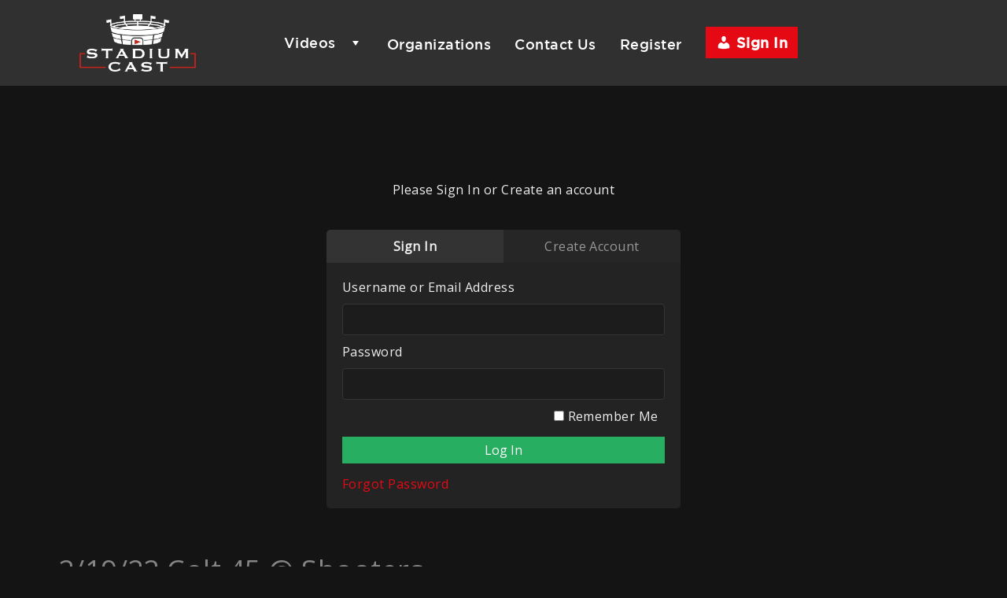

--- FILE ---
content_type: text/html; charset=UTF-8
request_url: https://stadiumcast.net/videos/colt45s/2-19-22-colt-45-shooters/
body_size: 63502
content:
<!DOCTYPE html>
<html lang="en-US">
<head>
        <meta charset="utf-8" />
    <meta name="viewport" content="width=device-width, initial-scale=1.0, user-scalable=no" />
    <meta name="apple-mobile-web-app-capable" content="yes">
    <title>2/19/22 Colt 45 @ Shooters &#8211; StadiumCast</title>
<meta name='robots' content='max-image-preview:large' />
<link rel='dns-prefetch' href='//player.vimeo.com' />
<link rel='dns-prefetch' href='//www.youtube.com' />
<link rel="alternate" type="application/rss+xml" title="StadiumCast &raquo; Feed" href="https://stadiumcast.net/feed/" />
<link rel="alternate" type="application/rss+xml" title="StadiumCast &raquo; Comments Feed" href="https://stadiumcast.net/comments/feed/" />
<script type="text/javascript">
/* <![CDATA[ */
window._wpemojiSettings = {"baseUrl":"https:\/\/s.w.org\/images\/core\/emoji\/15.0.3\/72x72\/","ext":".png","svgUrl":"https:\/\/s.w.org\/images\/core\/emoji\/15.0.3\/svg\/","svgExt":".svg","source":{"concatemoji":"https:\/\/stadiumcast.net\/wp-includes\/js\/wp-emoji-release.min.js?ver=6.5.7"}};
/*! This file is auto-generated */
!function(i,n){var o,s,e;function c(e){try{var t={supportTests:e,timestamp:(new Date).valueOf()};sessionStorage.setItem(o,JSON.stringify(t))}catch(e){}}function p(e,t,n){e.clearRect(0,0,e.canvas.width,e.canvas.height),e.fillText(t,0,0);var t=new Uint32Array(e.getImageData(0,0,e.canvas.width,e.canvas.height).data),r=(e.clearRect(0,0,e.canvas.width,e.canvas.height),e.fillText(n,0,0),new Uint32Array(e.getImageData(0,0,e.canvas.width,e.canvas.height).data));return t.every(function(e,t){return e===r[t]})}function u(e,t,n){switch(t){case"flag":return n(e,"\ud83c\udff3\ufe0f\u200d\u26a7\ufe0f","\ud83c\udff3\ufe0f\u200b\u26a7\ufe0f")?!1:!n(e,"\ud83c\uddfa\ud83c\uddf3","\ud83c\uddfa\u200b\ud83c\uddf3")&&!n(e,"\ud83c\udff4\udb40\udc67\udb40\udc62\udb40\udc65\udb40\udc6e\udb40\udc67\udb40\udc7f","\ud83c\udff4\u200b\udb40\udc67\u200b\udb40\udc62\u200b\udb40\udc65\u200b\udb40\udc6e\u200b\udb40\udc67\u200b\udb40\udc7f");case"emoji":return!n(e,"\ud83d\udc26\u200d\u2b1b","\ud83d\udc26\u200b\u2b1b")}return!1}function f(e,t,n){var r="undefined"!=typeof WorkerGlobalScope&&self instanceof WorkerGlobalScope?new OffscreenCanvas(300,150):i.createElement("canvas"),a=r.getContext("2d",{willReadFrequently:!0}),o=(a.textBaseline="top",a.font="600 32px Arial",{});return e.forEach(function(e){o[e]=t(a,e,n)}),o}function t(e){var t=i.createElement("script");t.src=e,t.defer=!0,i.head.appendChild(t)}"undefined"!=typeof Promise&&(o="wpEmojiSettingsSupports",s=["flag","emoji"],n.supports={everything:!0,everythingExceptFlag:!0},e=new Promise(function(e){i.addEventListener("DOMContentLoaded",e,{once:!0})}),new Promise(function(t){var n=function(){try{var e=JSON.parse(sessionStorage.getItem(o));if("object"==typeof e&&"number"==typeof e.timestamp&&(new Date).valueOf()<e.timestamp+604800&&"object"==typeof e.supportTests)return e.supportTests}catch(e){}return null}();if(!n){if("undefined"!=typeof Worker&&"undefined"!=typeof OffscreenCanvas&&"undefined"!=typeof URL&&URL.createObjectURL&&"undefined"!=typeof Blob)try{var e="postMessage("+f.toString()+"("+[JSON.stringify(s),u.toString(),p.toString()].join(",")+"));",r=new Blob([e],{type:"text/javascript"}),a=new Worker(URL.createObjectURL(r),{name:"wpTestEmojiSupports"});return void(a.onmessage=function(e){c(n=e.data),a.terminate(),t(n)})}catch(e){}c(n=f(s,u,p))}t(n)}).then(function(e){for(var t in e)n.supports[t]=e[t],n.supports.everything=n.supports.everything&&n.supports[t],"flag"!==t&&(n.supports.everythingExceptFlag=n.supports.everythingExceptFlag&&n.supports[t]);n.supports.everythingExceptFlag=n.supports.everythingExceptFlag&&!n.supports.flag,n.DOMReady=!1,n.readyCallback=function(){n.DOMReady=!0}}).then(function(){return e}).then(function(){var e;n.supports.everything||(n.readyCallback(),(e=n.source||{}).concatemoji?t(e.concatemoji):e.wpemoji&&e.twemoji&&(t(e.twemoji),t(e.wpemoji)))}))}((window,document),window._wpemojiSettings);
/* ]]> */
</script>
<style id='wp-emoji-styles-inline-css' type='text/css'>

	img.wp-smiley, img.emoji {
		display: inline !important;
		border: none !important;
		box-shadow: none !important;
		height: 1em !important;
		width: 1em !important;
		margin: 0 0.07em !important;
		vertical-align: -0.1em !important;
		background: none !important;
		padding: 0 !important;
	}
</style>
<link rel='stylesheet' id='wp-block-library-css' href='https://stadiumcast.net/wp-includes/css/dist/block-library/style.min.css?ver=6.5.7' type='text/css' media='all' />
<style id='wp-block-library-theme-inline-css' type='text/css'>
.wp-block-audio figcaption{color:#555;font-size:13px;text-align:center}.is-dark-theme .wp-block-audio figcaption{color:#ffffffa6}.wp-block-audio{margin:0 0 1em}.wp-block-code{border:1px solid #ccc;border-radius:4px;font-family:Menlo,Consolas,monaco,monospace;padding:.8em 1em}.wp-block-embed figcaption{color:#555;font-size:13px;text-align:center}.is-dark-theme .wp-block-embed figcaption{color:#ffffffa6}.wp-block-embed{margin:0 0 1em}.blocks-gallery-caption{color:#555;font-size:13px;text-align:center}.is-dark-theme .blocks-gallery-caption{color:#ffffffa6}.wp-block-image figcaption{color:#555;font-size:13px;text-align:center}.is-dark-theme .wp-block-image figcaption{color:#ffffffa6}.wp-block-image{margin:0 0 1em}.wp-block-pullquote{border-bottom:4px solid;border-top:4px solid;color:currentColor;margin-bottom:1.75em}.wp-block-pullquote cite,.wp-block-pullquote footer,.wp-block-pullquote__citation{color:currentColor;font-size:.8125em;font-style:normal;text-transform:uppercase}.wp-block-quote{border-left:.25em solid;margin:0 0 1.75em;padding-left:1em}.wp-block-quote cite,.wp-block-quote footer{color:currentColor;font-size:.8125em;font-style:normal;position:relative}.wp-block-quote.has-text-align-right{border-left:none;border-right:.25em solid;padding-left:0;padding-right:1em}.wp-block-quote.has-text-align-center{border:none;padding-left:0}.wp-block-quote.is-large,.wp-block-quote.is-style-large,.wp-block-quote.is-style-plain{border:none}.wp-block-search .wp-block-search__label{font-weight:700}.wp-block-search__button{border:1px solid #ccc;padding:.375em .625em}:where(.wp-block-group.has-background){padding:1.25em 2.375em}.wp-block-separator.has-css-opacity{opacity:.4}.wp-block-separator{border:none;border-bottom:2px solid;margin-left:auto;margin-right:auto}.wp-block-separator.has-alpha-channel-opacity{opacity:1}.wp-block-separator:not(.is-style-wide):not(.is-style-dots){width:100px}.wp-block-separator.has-background:not(.is-style-dots){border-bottom:none;height:1px}.wp-block-separator.has-background:not(.is-style-wide):not(.is-style-dots){height:2px}.wp-block-table{margin:0 0 1em}.wp-block-table td,.wp-block-table th{word-break:normal}.wp-block-table figcaption{color:#555;font-size:13px;text-align:center}.is-dark-theme .wp-block-table figcaption{color:#ffffffa6}.wp-block-video figcaption{color:#555;font-size:13px;text-align:center}.is-dark-theme .wp-block-video figcaption{color:#ffffffa6}.wp-block-video{margin:0 0 1em}.wp-block-template-part.has-background{margin-bottom:0;margin-top:0;padding:1.25em 2.375em}
</style>
<link rel='stylesheet' id='wpvs-theme-full-section-block-css-css' href='https://stadiumcast.net/wp-content/themes/vs-netflix/gutenberg-blocks/full-section/style.css?ver=5.9.6' type='text/css' media='all' />
<link rel='stylesheet' id='wpvs-theme-video-category-slider-block-css-css' href='https://stadiumcast.net/wp-content/themes/vs-netflix/gutenberg-blocks/category-slider/style.css?ver=5.9.6' type='text/css' media='all' />
<style id='classic-theme-styles-inline-css' type='text/css'>
/*! This file is auto-generated */
.wp-block-button__link{color:#fff;background-color:#32373c;border-radius:9999px;box-shadow:none;text-decoration:none;padding:calc(.667em + 2px) calc(1.333em + 2px);font-size:1.125em}.wp-block-file__button{background:#32373c;color:#fff;text-decoration:none}
</style>
<style id='global-styles-inline-css' type='text/css'>
body{--wp--preset--color--black: #000000;--wp--preset--color--cyan-bluish-gray: #abb8c3;--wp--preset--color--white: #ffffff;--wp--preset--color--pale-pink: #f78da7;--wp--preset--color--vivid-red: #cf2e2e;--wp--preset--color--luminous-vivid-orange: #ff6900;--wp--preset--color--luminous-vivid-amber: #fcb900;--wp--preset--color--light-green-cyan: #7bdcb5;--wp--preset--color--vivid-green-cyan: #00d084;--wp--preset--color--pale-cyan-blue: #8ed1fc;--wp--preset--color--vivid-cyan-blue: #0693e3;--wp--preset--color--vivid-purple: #9b51e0;--wp--preset--gradient--vivid-cyan-blue-to-vivid-purple: linear-gradient(135deg,rgba(6,147,227,1) 0%,rgb(155,81,224) 100%);--wp--preset--gradient--light-green-cyan-to-vivid-green-cyan: linear-gradient(135deg,rgb(122,220,180) 0%,rgb(0,208,130) 100%);--wp--preset--gradient--luminous-vivid-amber-to-luminous-vivid-orange: linear-gradient(135deg,rgba(252,185,0,1) 0%,rgba(255,105,0,1) 100%);--wp--preset--gradient--luminous-vivid-orange-to-vivid-red: linear-gradient(135deg,rgba(255,105,0,1) 0%,rgb(207,46,46) 100%);--wp--preset--gradient--very-light-gray-to-cyan-bluish-gray: linear-gradient(135deg,rgb(238,238,238) 0%,rgb(169,184,195) 100%);--wp--preset--gradient--cool-to-warm-spectrum: linear-gradient(135deg,rgb(74,234,220) 0%,rgb(151,120,209) 20%,rgb(207,42,186) 40%,rgb(238,44,130) 60%,rgb(251,105,98) 80%,rgb(254,248,76) 100%);--wp--preset--gradient--blush-light-purple: linear-gradient(135deg,rgb(255,206,236) 0%,rgb(152,150,240) 100%);--wp--preset--gradient--blush-bordeaux: linear-gradient(135deg,rgb(254,205,165) 0%,rgb(254,45,45) 50%,rgb(107,0,62) 100%);--wp--preset--gradient--luminous-dusk: linear-gradient(135deg,rgb(255,203,112) 0%,rgb(199,81,192) 50%,rgb(65,88,208) 100%);--wp--preset--gradient--pale-ocean: linear-gradient(135deg,rgb(255,245,203) 0%,rgb(182,227,212) 50%,rgb(51,167,181) 100%);--wp--preset--gradient--electric-grass: linear-gradient(135deg,rgb(202,248,128) 0%,rgb(113,206,126) 100%);--wp--preset--gradient--midnight: linear-gradient(135deg,rgb(2,3,129) 0%,rgb(40,116,252) 100%);--wp--preset--font-size--small: 13px;--wp--preset--font-size--medium: 20px;--wp--preset--font-size--large: 36px;--wp--preset--font-size--x-large: 42px;--wp--preset--font-family--inter: "Inter", sans-serif;--wp--preset--font-family--cardo: Cardo;--wp--preset--spacing--20: 0.44rem;--wp--preset--spacing--30: 0.67rem;--wp--preset--spacing--40: 1rem;--wp--preset--spacing--50: 1.5rem;--wp--preset--spacing--60: 2.25rem;--wp--preset--spacing--70: 3.38rem;--wp--preset--spacing--80: 5.06rem;--wp--preset--shadow--natural: 6px 6px 9px rgba(0, 0, 0, 0.2);--wp--preset--shadow--deep: 12px 12px 50px rgba(0, 0, 0, 0.4);--wp--preset--shadow--sharp: 6px 6px 0px rgba(0, 0, 0, 0.2);--wp--preset--shadow--outlined: 6px 6px 0px -3px rgba(255, 255, 255, 1), 6px 6px rgba(0, 0, 0, 1);--wp--preset--shadow--crisp: 6px 6px 0px rgba(0, 0, 0, 1);}:where(.is-layout-flex){gap: 0.5em;}:where(.is-layout-grid){gap: 0.5em;}body .is-layout-flex{display: flex;}body .is-layout-flex{flex-wrap: wrap;align-items: center;}body .is-layout-flex > *{margin: 0;}body .is-layout-grid{display: grid;}body .is-layout-grid > *{margin: 0;}:where(.wp-block-columns.is-layout-flex){gap: 2em;}:where(.wp-block-columns.is-layout-grid){gap: 2em;}:where(.wp-block-post-template.is-layout-flex){gap: 1.25em;}:where(.wp-block-post-template.is-layout-grid){gap: 1.25em;}.has-black-color{color: var(--wp--preset--color--black) !important;}.has-cyan-bluish-gray-color{color: var(--wp--preset--color--cyan-bluish-gray) !important;}.has-white-color{color: var(--wp--preset--color--white) !important;}.has-pale-pink-color{color: var(--wp--preset--color--pale-pink) !important;}.has-vivid-red-color{color: var(--wp--preset--color--vivid-red) !important;}.has-luminous-vivid-orange-color{color: var(--wp--preset--color--luminous-vivid-orange) !important;}.has-luminous-vivid-amber-color{color: var(--wp--preset--color--luminous-vivid-amber) !important;}.has-light-green-cyan-color{color: var(--wp--preset--color--light-green-cyan) !important;}.has-vivid-green-cyan-color{color: var(--wp--preset--color--vivid-green-cyan) !important;}.has-pale-cyan-blue-color{color: var(--wp--preset--color--pale-cyan-blue) !important;}.has-vivid-cyan-blue-color{color: var(--wp--preset--color--vivid-cyan-blue) !important;}.has-vivid-purple-color{color: var(--wp--preset--color--vivid-purple) !important;}.has-black-background-color{background-color: var(--wp--preset--color--black) !important;}.has-cyan-bluish-gray-background-color{background-color: var(--wp--preset--color--cyan-bluish-gray) !important;}.has-white-background-color{background-color: var(--wp--preset--color--white) !important;}.has-pale-pink-background-color{background-color: var(--wp--preset--color--pale-pink) !important;}.has-vivid-red-background-color{background-color: var(--wp--preset--color--vivid-red) !important;}.has-luminous-vivid-orange-background-color{background-color: var(--wp--preset--color--luminous-vivid-orange) !important;}.has-luminous-vivid-amber-background-color{background-color: var(--wp--preset--color--luminous-vivid-amber) !important;}.has-light-green-cyan-background-color{background-color: var(--wp--preset--color--light-green-cyan) !important;}.has-vivid-green-cyan-background-color{background-color: var(--wp--preset--color--vivid-green-cyan) !important;}.has-pale-cyan-blue-background-color{background-color: var(--wp--preset--color--pale-cyan-blue) !important;}.has-vivid-cyan-blue-background-color{background-color: var(--wp--preset--color--vivid-cyan-blue) !important;}.has-vivid-purple-background-color{background-color: var(--wp--preset--color--vivid-purple) !important;}.has-black-border-color{border-color: var(--wp--preset--color--black) !important;}.has-cyan-bluish-gray-border-color{border-color: var(--wp--preset--color--cyan-bluish-gray) !important;}.has-white-border-color{border-color: var(--wp--preset--color--white) !important;}.has-pale-pink-border-color{border-color: var(--wp--preset--color--pale-pink) !important;}.has-vivid-red-border-color{border-color: var(--wp--preset--color--vivid-red) !important;}.has-luminous-vivid-orange-border-color{border-color: var(--wp--preset--color--luminous-vivid-orange) !important;}.has-luminous-vivid-amber-border-color{border-color: var(--wp--preset--color--luminous-vivid-amber) !important;}.has-light-green-cyan-border-color{border-color: var(--wp--preset--color--light-green-cyan) !important;}.has-vivid-green-cyan-border-color{border-color: var(--wp--preset--color--vivid-green-cyan) !important;}.has-pale-cyan-blue-border-color{border-color: var(--wp--preset--color--pale-cyan-blue) !important;}.has-vivid-cyan-blue-border-color{border-color: var(--wp--preset--color--vivid-cyan-blue) !important;}.has-vivid-purple-border-color{border-color: var(--wp--preset--color--vivid-purple) !important;}.has-vivid-cyan-blue-to-vivid-purple-gradient-background{background: var(--wp--preset--gradient--vivid-cyan-blue-to-vivid-purple) !important;}.has-light-green-cyan-to-vivid-green-cyan-gradient-background{background: var(--wp--preset--gradient--light-green-cyan-to-vivid-green-cyan) !important;}.has-luminous-vivid-amber-to-luminous-vivid-orange-gradient-background{background: var(--wp--preset--gradient--luminous-vivid-amber-to-luminous-vivid-orange) !important;}.has-luminous-vivid-orange-to-vivid-red-gradient-background{background: var(--wp--preset--gradient--luminous-vivid-orange-to-vivid-red) !important;}.has-very-light-gray-to-cyan-bluish-gray-gradient-background{background: var(--wp--preset--gradient--very-light-gray-to-cyan-bluish-gray) !important;}.has-cool-to-warm-spectrum-gradient-background{background: var(--wp--preset--gradient--cool-to-warm-spectrum) !important;}.has-blush-light-purple-gradient-background{background: var(--wp--preset--gradient--blush-light-purple) !important;}.has-blush-bordeaux-gradient-background{background: var(--wp--preset--gradient--blush-bordeaux) !important;}.has-luminous-dusk-gradient-background{background: var(--wp--preset--gradient--luminous-dusk) !important;}.has-pale-ocean-gradient-background{background: var(--wp--preset--gradient--pale-ocean) !important;}.has-electric-grass-gradient-background{background: var(--wp--preset--gradient--electric-grass) !important;}.has-midnight-gradient-background{background: var(--wp--preset--gradient--midnight) !important;}.has-small-font-size{font-size: var(--wp--preset--font-size--small) !important;}.has-medium-font-size{font-size: var(--wp--preset--font-size--medium) !important;}.has-large-font-size{font-size: var(--wp--preset--font-size--large) !important;}.has-x-large-font-size{font-size: var(--wp--preset--font-size--x-large) !important;}
.wp-block-navigation a:where(:not(.wp-element-button)){color: inherit;}
:where(.wp-block-post-template.is-layout-flex){gap: 1.25em;}:where(.wp-block-post-template.is-layout-grid){gap: 1.25em;}
:where(.wp-block-columns.is-layout-flex){gap: 2em;}:where(.wp-block-columns.is-layout-grid){gap: 2em;}
.wp-block-pullquote{font-size: 1.5em;line-height: 1.6;}
</style>
<link rel='stylesheet' id='contact-form-7-css' href='https://stadiumcast.net/wp-content/plugins/contact-form-7/includes/css/styles.css?ver=5.9.8' type='text/css' media='all' />
<link rel='stylesheet' id='wpvs-deprecated-css' href='https://stadiumcast.net/wp-content/plugins/vimeo-sync-memberships/css/deprecated.css?ver=5.7.4' type='text/css' media='all' />
<link rel='stylesheet' id='rvs-styling-css' href='https://stadiumcast.net/wp-content/plugins/vimeo-sync-memberships/css/rvs-membership-styles.css?ver=5.7.4' type='text/css' media='all' />
<link rel='stylesheet' id='rvs-user-styling-css' href='https://stadiumcast.net/wp-content/plugins/vimeo-sync-memberships/css/rvs-user-styles.css?ver=5.7.4' type='text/css' media='all' />
<link rel='stylesheet' id='rvs-user-forms-css' href='https://stadiumcast.net/wp-content/plugins/vimeo-sync-memberships/css/forms.css?ver=5.7.4' type='text/css' media='all' />
<link rel='stylesheet' id='wpvs-members-css' href='https://stadiumcast.net/wp-content/plugins/vimeo-sync-memberships/css/wpvs-user.css?ver=5.7.4' type='text/css' media='all' />
<link rel='stylesheet' id='dashicons-css' href='https://stadiumcast.net/wp-includes/css/dashicons.min.css?ver=6.5.7' type='text/css' media='all' />
<link rel='stylesheet' id='woocommerce-layout-css' href='https://stadiumcast.net/wp-content/plugins/woocommerce/assets/css/woocommerce-layout.css?ver=9.4.3' type='text/css' media='all' />
<link rel='stylesheet' id='woocommerce-smallscreen-css' href='https://stadiumcast.net/wp-content/plugins/woocommerce/assets/css/woocommerce-smallscreen.css?ver=9.4.3' type='text/css' media='only screen and (max-width: 768px)' />
<link rel='stylesheet' id='woocommerce-general-css' href='https://stadiumcast.net/wp-content/plugins/woocommerce/assets/css/woocommerce.css?ver=9.4.3' type='text/css' media='all' />
<style id='woocommerce-inline-inline-css' type='text/css'>
.woocommerce form .form-row .required { visibility: visible; }
</style>
<link rel='stylesheet' id='wpvs-theme-update-loading-css-css' href='https://stadiumcast.net/wp-content/themes/vs-netflix/css/wpvs-theme-loading.css?ver=5.9.6' type='text/css' media='all' />
<link rel='stylesheet' id='wordpress-css' href='https://stadiumcast.net/wp-content/themes/vs-netflix/css/wordpress.css?ver=5.9.6' type='text/css' media='all' />
<link rel='stylesheet' id='normalize-css' href='https://stadiumcast.net/wp-content/themes/vs-netflix/css/normalize.css?ver=5.9.6' type='text/css' media='all' />
<link rel='stylesheet' id='transitions-css' href='https://stadiumcast.net/wp-content/themes/vs-netflix/css/transitions.css?ver=5.9.6' type='text/css' media='all' />
<link rel='stylesheet' id='layout-css' href='https://stadiumcast.net/wp-content/themes/vs-netflix/css/layout.css?ver=5.9.6' type='text/css' media='all' />
<link rel='stylesheet' id='wpvs-buttons-css' href='https://stadiumcast.net/wp-content/themes/vs-netflix/css/buttons.css?ver=5.9.6' type='text/css' media='all' />
<link rel='stylesheet' id='slick-css-css' href='https://stadiumcast.net/wp-content/themes/vs-netflix/css/slick.css?ver=5.9.6' type='text/css' media='all' />
<link rel='stylesheet' id='slick-theme-css-css' href='https://stadiumcast.net/wp-content/themes/vs-netflix/css/slick-theme.css?ver=5.9.6' type='text/css' media='all' />
<link rel='stylesheet' id='wpvs-slick-global-css' href='https://stadiumcast.net/wp-content/themes/vs-netflix/css/wpvs-slick-global.css?ver=5.9.6' type='text/css' media='all' />
<link rel='stylesheet' id='header-css' href='https://stadiumcast.net/wp-content/themes/vs-netflix/css/header.css?ver=5.9.6' type='text/css' media='all' />
<link rel='stylesheet' id='menu-css' href='https://stadiumcast.net/wp-content/themes/vs-netflix/css/menu.css?ver=5.9.6' type='text/css' media='all' />
<link rel='stylesheet' id='flexslider-styles-css' href='https://stadiumcast.net/wp-content/themes/vs-netflix/css/flexslider.css?ver=6.5.7' type='text/css' media='all' />
<link rel='stylesheet' id='wpvs-featured-area-css' href='https://stadiumcast.net/wp-content/themes/vs-netflix/css/featured-sliders.css?ver=5.9.6' type='text/css' media='all' />
<link rel='stylesheet' id='main-css' href='https://stadiumcast.net/wp-content/themes/vs-netflix/style.css?ver=5.9.6' type='text/css' media='all' />
<link rel='stylesheet' id='wpvs-user-css' href='https://stadiumcast.net/wp-content/themes/vs-netflix/css/user.css?ver=5.9.6' type='text/css' media='all' />
<link rel='stylesheet' id='vs-forms-css' href='https://stadiumcast.net/wp-content/themes/vs-netflix/css/forms.css?ver=5.9.6' type='text/css' media='all' />
<link rel='stylesheet' id='font-awesome-brands-css' href='https://stadiumcast.net/wp-content/themes/vs-netflix/css/font-awesome/brands.css?ver=5.9.6' type='text/css' media='all' />
<link rel='stylesheet' id='font-awesome-css' href='https://stadiumcast.net/wp-content/plugins/elementor/assets/lib/font-awesome/css/font-awesome.min.css?ver=4.7.0' type='text/css' media='all' />
<link rel='stylesheet' id='dark-css' href='https://stadiumcast.net/wp-content/themes/vs-netflix/css/dark.css?ver=5.9.6' type='text/css' media='all' />
<link rel='stylesheet' id='wpvs-theme-video-css' href='https://stadiumcast.net/wp-content/themes/vs-netflix/css/wpvs-theme-video.css?ver=5.9.6' type='text/css' media='all' />
<link rel='stylesheet' id='wpvs-listings-css' href='https://stadiumcast.net/wp-content/themes/vs-netflix/css/video-listings.css?ver=5.9.6' type='text/css' media='all' />
<link rel='stylesheet' id='wpvs-theme-shortcodes-css' href='https://stadiumcast.net/wp-content/themes/vs-netflix/css/shortcodes.css?ver=5.9.6' type='text/css' media='all' />
<link rel='stylesheet' id='wpvs-theme-gutenberg-css' href='https://stadiumcast.net/wp-content/themes/vs-netflix/css/gutenberg.css?ver=5.9.6' type='text/css' media='all' />
<link rel='stylesheet' id='wpvs-theme-memberships-css' href='https://stadiumcast.net/wp-content/themes/vs-netflix/css/memberships.css?ver=5.9.6' type='text/css' media='all' />
<link rel='stylesheet' id='vs-search-css' href='https://stadiumcast.net/wp-content/themes/vs-netflix/css/search.css?ver=5.9.6' type='text/css' media='all' />
<link rel='stylesheet' id='wpvs-slide-hover-css' href='https://stadiumcast.net/wp-content/themes/vs-netflix/css/slide-hover.css?ver=5.9.6' type='text/css' media='all' />
<link rel='stylesheet' id='wpvs-video-reviews-css' href='https://stadiumcast.net/wp-content/themes/vs-netflix/css/wpvs-reviews.css?ver=5.9.6' type='text/css' media='all' />
<script type="text/javascript" src="https://stadiumcast.net/wp-includes/js/jquery/jquery.min.js?ver=3.7.1" id="jquery-core-js"></script>
<script type="text/javascript" src="https://stadiumcast.net/wp-includes/js/jquery/jquery-migrate.min.js?ver=3.4.1" id="jquery-migrate-js"></script>
<script type="text/javascript" src="https://stadiumcast.net/wp-content/plugins/woocommerce/assets/js/jquery-blockui/jquery.blockUI.min.js?ver=2.7.0-wc.9.4.3" id="jquery-blockui-js" defer="defer" data-wp-strategy="defer"></script>
<script type="text/javascript" id="wc-add-to-cart-js-extra">
/* <![CDATA[ */
var wc_add_to_cart_params = {"ajax_url":"\/wp-admin\/admin-ajax.php","wc_ajax_url":"\/?wc-ajax=%%endpoint%%","i18n_view_cart":"View cart","cart_url":"https:\/\/stadiumcast.net\/cart\/","is_cart":"","cart_redirect_after_add":"no"};
/* ]]> */
</script>
<script type="text/javascript" src="https://stadiumcast.net/wp-content/plugins/woocommerce/assets/js/frontend/add-to-cart.min.js?ver=9.4.3" id="wc-add-to-cart-js" defer="defer" data-wp-strategy="defer"></script>
<script type="text/javascript" src="https://stadiumcast.net/wp-content/plugins/woocommerce/assets/js/js-cookie/js.cookie.min.js?ver=2.1.4-wc.9.4.3" id="js-cookie-js" defer="defer" data-wp-strategy="defer"></script>
<script type="text/javascript" id="woocommerce-js-extra">
/* <![CDATA[ */
var woocommerce_params = {"ajax_url":"\/wp-admin\/admin-ajax.php","wc_ajax_url":"\/?wc-ajax=%%endpoint%%"};
/* ]]> */
</script>
<script type="text/javascript" src="https://stadiumcast.net/wp-content/plugins/woocommerce/assets/js/frontend/woocommerce.min.js?ver=9.4.3" id="woocommerce-js" defer="defer" data-wp-strategy="defer"></script>
<script type="text/javascript" src="https://stadiumcast.net/wp-content/themes/vs-netflix/js/wpvs-theme-loading.js?ver=5.9.6" id="wpvs-theme-update-loading-js"></script>
<link rel="https://api.w.org/" href="https://stadiumcast.net/wp-json/" /><link rel="alternate" type="application/json" href="https://stadiumcast.net/wp-json/wp/v2/wpvsvideos/1670" /><link rel="EditURI" type="application/rsd+xml" title="RSD" href="https://stadiumcast.net/xmlrpc.php?rsd" />
<meta name="generator" content="WordPress 6.5.7" />
<meta name="generator" content="WooCommerce 9.4.3" />
<link rel="canonical" href="https://stadiumcast.net/videos/colt45s/2-19-22-colt-45-shooters/" />
<link rel='shortlink' href='https://stadiumcast.net/?p=1670' />
<link rel="alternate" type="application/json+oembed" href="https://stadiumcast.net/wp-json/oembed/1.0/embed?url=https%3A%2F%2Fstadiumcast.net%2Fvideos%2Fcolt45s%2F2-19-22-colt-45-shooters%2F" />
<link rel="alternate" type="text/xml+oembed" href="https://stadiumcast.net/wp-json/oembed/1.0/embed?url=https%3A%2F%2Fstadiumcast.net%2Fvideos%2Fcolt45s%2F2-19-22-colt-45-shooters%2F&#038;format=xml" />
      <script type="text/javascript">
          var rvsrequests = {"ajax":"https:\/\/stadiumcast.net\/wp-admin\/admin-ajax.php","rvsmessage":{"card":"Adding card","cardu":"Updating card","carddc":"Are you sure you want to delete this card?","cardd":"Deleting card","cardedit":"Editing card","cardudefault":"Updating default card","checkcoupon":"Checking","discount":"Discount","valid":"Code is valid!","durationo":"first payment only","durationfor":"for","durationm":"months","durationf":"forever","invalid":"Invalid Code - Check Again","membershipdc":"Are you sure you want to cancel this membership?","membershipc":"Cancelling Membership","membershipd":"Deleting Membership","reactivate":"Re-activating Membership","updating":"Updating","cancelled":"cancelled","purchasetext":"Purchase","rentaltext":"Rent","gettingpurchase":"Getting purchase details","gettingrental":"Getting rental details","pausedtext":"Paused","pausetext":"Pause","cancelledtext":"Canceled","activetext":"Active","trialingtext":"Trialing","overduetext":"Overdue","canceltext":"Cancel","reactivatetext":"Re-activate","discountoff":"off","savingbilling":"Saving billing information","calculatingtotal":"Calculating total","total":"Total","subtotal":"Subtotal","stripe":{"completepurchase":"Complete Purchase"}},"currency":"USD","user":{"id":null,"customer":null}};
      </script>
         <style type="text/css">

           .rvs-primary-button, a.rvs-primary-button, .loadingCircle, .wpvs-login-form input[type="submit"], #wpvs-login-form input[type="submit"] {
               background: #27ae60;
               color: #fff;
           }
           .rvs-edit-card, .wpvs-loading-text, label.wpvs-login-label:hover {
               color: #27ae60;
           }
           .rvs-red-button {
               background: #c0392b;
           }
           .removeMembership, .rvs-remove, .removePayPalPlan, .remove-coupon-code, .removeCoinMembership, .removeCoinBaseMembership {
               color: #c0392b;
           }

           .card-container {
              background: #ffffff;
          }

          .card-container input, .card-container select, .wpvs-stripe-card-form .StripeElement {
              color: #444444;
          }

          .rvs-button.rvs-pay-button {
              background: #27ae60;
          }

          .wpvs-stripe-card-form .StripeElement {
              background: #1c1c1c;
              border: 1px solid #353535;
          }
       </style>

      <script type="text/javascript">
        var wpvs_theme_ajax_requests = {"ajaxurl":"https:\/\/stadiumcast.net\/wp-admin\/admin-ajax.php","user":null};
    </script>
     <style type="text/css">
     a, header#header nav#desktop ul li:hover > a, header#header nav#desktop ul li:hover > .menuArrow, footer a:hover, #sidebar ul li a:hover, #vs-video-back .dashicons, .vs-video-details h1, #wpvs-updating-box .wpvs-loading-text, header#header #logo #site-title,
header#header nav#desktop ul.sub-menu li a:hover, h2.sliderTitle, .vs-text-color, .vs-tax-result:hover, #vs-open-search:hover, #close-wpvs-search:hover, .vs-drop-play-button:hover > .dashicons, h3.drop-title, .show-vs-drop:hover, .socialmedia a:hover, .wpvs-menu-item:hover, .wpvs-menu-item.active, a.sub-video-cat:hover,
a.sub-video-cat.active, a.wpvs-purchase-term-link:hover, .rvs-access-tab:hover

{ color: #E50914; }

.wpvs-video-rating-star.dashicons:hover, .wpvs-video-rating-star.dashicons.active, .wpvs-video-rating-star.dashicons.setactive, .wpvs-video-rating-star-complete.dashicons.active, a.wpvs-review-anchor {color: #ffd700;}

.vs-video-details, .vs-video-details p, .sliderDescription p, .vs-drop-details, .vs-drop-details p {
  color: #eeeeee}

/* BACKGROUNDS */

nav#mobile a:hover, .navigation span.current, .navigation a:hover, #searchform input[type="submit"], #wpvs-updating-box .loadingCircle, .loadingCircle, .net-loader, .net-loader:before, nav#mobile a.sign-in-link, header#header nav#desktop ul li a.sign-in-link, #single-wpvstheme-video-container .mejs-controls .mejs-time-rail .mejs-time-current,
label.rental-time-left, .wpvs-full-screen-display #wpvs-cancel-next-video:hover, .button, input[type="submit"], .wp-block-button .wp-block-button__link, .rvs-button, .rvs-membership-item .rvs-button, .rvs-area .rvs-button, .rvs-primary-button, a.rvs-primary-button, .wpvs-cw-progress-bar, label#menuOpen:hover > span, label#menuOpen:hover > span:before,
label#menuOpen:hover > span:after, .wpvs-thumbnail-text-label

{ background: #E50914; }

.wp-block-button.is-style-outline .wp-block-button__link {
    background: none;
    border: 2px solid #E50914;
    color: #E50914;
}

/* BUTTONS */
.button, .wp-block-button .wp-block-button__link, .rvs-button, .rvs-membership-item .rvs-button, .rvs-area .rvs-button, .rvs-primary-button, a.rvs-primary-button, input[type="submit"] {
    border-radius: 0;
    padding: 6px 12px;
}

.wpvs-thumbnail-text-label {
    border-radius: 0;
}


.net-loader {
background: -moz-linear-gradient(left, #E50914 10%, rgba(255, 255, 255, 0) 42%);
background: -webkit-linear-gradient(left, #E50914 10%, rgba(255, 255, 255, 0) 42%);
background: -o-linear-gradient(left, #E50914 10%, rgba(255, 255, 255, 0) 42%);
background: -ms-linear-gradient(left, #E50914 10%, rgba(255, 255, 255, 0) 42%);
background: linear-gradient(to right, #E50914 10%, rgba(255, 255, 255, 0) 42%);
}
h1, h2, h3, h4, h5, h6 {
font-family: Open Sans, 'Helvetica Neue', Helvetica, Arial, sans-serif;
}

body, header#header #logo #site-title {
font-family: Open Sans, 'Helvetica Neue', Helvetica, Arial, sans-serif;
}

.video-item {
width: 50%;
}

header#header .header-container {
    height: 75px;
}

header#header.show-desktop-menu .header-container {
    height: 150px;
}

.category-top {
    top: 115px;
}

.category-top.hug-header {
    top: 75px;
}

.video-page-container, .page-container {
    margin: 115px 0 0;
}
.episode-slider .video-slide-details {
    height: auto;
}

.video-slide-details p {
    height: 33px;
}

@media screen and (min-width: 768px) {
.category-top {
    top: 200px;
}

.category-top.hug-header {
    top: 150px;
}

.video-page-container, .page-container {
    margin: 200px 0 0;
}
}

@media screen and (min-width: 600px) {
.video-item {
width: 33.33%;
}
}

@media screen and (min-width: 960px) {
.video-item {
width: 25%;
}
}

@media screen and (min-width: 1200px) {
.video-item {
width: 20%;
}
}

@media screen and (min-width: 1600px) {
.video-item {
width: 16.66%;
}
}

#video-list-loaded[items-per-row="2"] .video-item {
width: 50%;
}

#video-list-loaded[items-per-row="3"] .video-item {
width: 33.33%;
}

#video-list-loaded[items-per-row="4"] .video-item {
width: 25%;
}

#video-list-loaded[items-per-row="5"] .video-item {
width: 20%;
}

#video-list-loaded[items-per-row="6"] .video-item {
width: 16.66%;
}

li.wpvs-image-flex-slide:before, .wpvs-video-flex-container:before {
background: -moz-linear-gradient(left,  rgba(0, 0, 0, 0.8) 0%, rgba(0, 0, 0,0.1) 100%);
background: -webkit-linear-gradient(left,  rgba(0, 0, 0, 0.8) 0%, rgba(0, 0, 0,0.1) 100%);
background: linear-gradient(to right,  rgba(0, 0, 0, 0.8) 0%, rgba(0, 0, 0,0.1) 100%);
}
.vs-video-header:before {
    background: -moz-linear-gradient(left,  rgba(0, 0, 0,0.85) 0%, rgba(0, 0, 0,0.25) 100%);
    background: -webkit-linear-gradient(left,  rgba(0, 0, 0,0.85) 0%,rgba(0, 0, 0,0.25) 100%);
    background: linear-gradient(to right,  rgba(0, 0, 0,0.85) 0%,rgba(0, 0, 0,0.25) 100%);
}
.drop-display:before {
    background: -moz-linear-gradient(left, rgba(0, 0, 0,1) 0%, rgba(0, 0, 0,0.7) 50%, rgba(0, 0, 0,0.25) 100%);
    background: -webkit-linear-gradient(left, rgba(0, 0, 0,1) 0%, rgba(0, 0, 0,0.7) 50%, rgba(0, 0, 0,0.25) 100%);
    background: linear-gradient(to right, rgba(0, 0, 0,1) 0%, rgba(0, 0, 0,0.7) 50%, rgba(0, 0, 0,0.25) 100%);
}


/* BUTTONS */

.drop-display .vs-drop-play-button {
display: none;
}

.wpvs-full-screen-login {
position: absolute;
top: 0;
padding: 150px 0 50px;
left: 0;
overflow-y: scroll;
box-sizing: border-box;
-webkit-box-sizing: border-box;
-moz-box-sizing: border-box;
}

.wpvs-full-screen-display #single-wpvstheme-video-container {
padding: 0;
}

.wpvs-full-screen-display #single-wpvstheme-video-container, .wpvs-full-screen-display, .wpvs-full-screen-display #single-wpvstheme-video-container #rvs-main-video, .wpvs-full-screen-display #single-wpvstheme-video-container #rvs-trailer-video{
height: 100%;
}

.wpvs-full-screen-display #single-wpvstheme-video-container #rvs-main-video .videoWrapper, .wpvs-full-screen-display #single-wpvstheme-video-container #rvs-trailer-video .videoWrapper {
max-width: none;
max-height: none;
height: 100%;
width: auto;
}


/* WP Video Memberships */

.wpvs-loading-text {
color: #E50914}

@font-face {
    font-family: 'Copperplate Gothic';
    src: url('/wp-content/uploads/2022/05/CopperplateGothic-Bold.eot');
    src: url('/wp-content/uploads/2022/05/CopperplateGothic-Bold.eot?#iefix') format('embedded-opentype'),
        url('/wp-content/uploads/2022/05/CopperplateGothic-Bold.woff2') format('woff2'),
        url('/wp-content/uploads/2022/05/CopperplateGothic-Bold.woff') format('woff'),
        url('/wp-content/uploads/2022/05/CopperplateGothic-Bold.ttf') format('truetype'),
        url('/wp-content/uploads/2022/05/CopperplateGothic-Bold.svg#CopperplateGothic-Bold') format('svg');
    font-weight: bold;
    font-style: normal;
    font-display: swap;
}

@font-face {
    font-family: 'Gotham Medium';
    src: url('/wp-content/uploads/2022/05/Gotham-Medium.eot');
    src: url('/wp-content/uploads/2022/05/Gotham-Medium.eot?#iefix') format('embedded-opentype'),
        url('/wp-content/uploads/2022/05/Gotham-Medium.woff2') format('woff2'),
        url('/wp-content/uploads/2022/05/Gotham-Medium.woff') format('woff'),
        url('/wp-content/uploads/2022/05/Gotham-Medium.ttf') format('truetype'),
        url('/wp-content/uploads/2022/05/Gotham-Medium.svg#Gotham-Medium') format('svg');
    font-weight: 500;
    font-style: normal;
    font-display: swap;
}

@font-face {
    font-family: 'Gotham Bold';
    src: url('/wp-content/uploads/2022/05/Gotham-Bold.eot');
    src: url('/wp-content/uploads/2022/05/Gotham-Bold.eot?#iefix') format('embedded-opentype'),
        url('/wp-content/uploads/2022/05/Gotham-Bold.woff2') format('woff2'),
        url('/wp-content/uploads/2022/05/Gotham-Bold.woff') format('woff'),
        url('/wp-content/uploads/2022/05/Gotham-Bold.ttf') format('truetype'),
        url('/wp-content/uploads/2022/05/Gotham-Bold.svg#Gotham-Bold') format('svg');
    font-weight: bold;
    font-style: normal;
    font-display: swap;
}

@font-face {
    font-family: 'Gotham Light';
    src: url('/wp-content/uploads/2022/05/Gotham-Light.eot');
    src: url('/wp-content/uploads/2022/05/Gotham-Light.eot?#iefix') format('embedded-opentype'),
        url('/wp-content/uploads/2022/05/Gotham-Light.woff2') format('woff2'),
        url('/wp-content/uploads/2022/05/Gotham-Light.woff') format('woff'),
        url('/wp-content/uploads/2022/05/Gotham-Light.ttf') format('truetype'),
        url('/wp-content/uploads/2022/05/Gotham-Light.svg#Gotham-Light') format('svg');
    font-weight: 300;
    font-style: normal;
    font-display: swap;
}

header#header {
    background-color: #333333E6;
}

header#header nav#desktop ul#user-sub-menu li:last-child a:after,
nav#mobile ul#user-sub-menu li:last-child a:after{
    content: 'Logout';
        font-family: 'Gotham Medium';
}

header#header .header-container {
    width: 85%;
    margin: 0 auto;
    padding: 1% 0;
    height: 6.5vw !important;
}

ul#menu-main a,
ul#menu-main-1 a{
    font-family: 'Gotham Medium';
    font-size: 18px;
    font-weight: 500;
}

ul#menu-main-1 a,
nav#mobile ul#user-sub-menu li a{
    font-size: 14px !important;
}

nav#mobile a {
    padding: 6% 4%;
}

nav#mobile ul li .menuArrow {
    padding: 4%;
}

nav#mobile ul li#user-menu .menuArrow {
    padding: 7% 4%;
}

nav#mobile ul#user-sub-menu span {
    display: inline-block;
    margin-top: -2px;
}

.rvs-membership-item{text-align:center;}

#wpvs-coupon-code-field{
  display: none
}       

#wpvs-checkout-options{
    display: none
}

.wpvs-checkout-padding{
    padding:0px;
}
.socialmedia a {
    font-size:28px;
}

@media screen and (max-width: 1024px){
    header#header .header-container {
    height: 9.5vw !important;
    width: 85%;
}
}

@media screen and (max-width: 767px){
    header#header .header-container {
            height: 13.5vw !important;
            width: 90%;
    }
}

@media screen and (min-width: 1500px){
    header#header .header-container {
            height: 4.5vw !important;
            width: 76%;
    }
}
     </style>
	<noscript><style>.woocommerce-product-gallery{ opacity: 1 !important; }</style></noscript>
	<meta name="generator" content="Elementor 3.29.2; features: additional_custom_breakpoints, e_local_google_fonts; settings: css_print_method-external, google_font-enabled, font_display-auto">
			<style>
				.e-con.e-parent:nth-of-type(n+4):not(.e-lazyloaded):not(.e-no-lazyload),
				.e-con.e-parent:nth-of-type(n+4):not(.e-lazyloaded):not(.e-no-lazyload) * {
					background-image: none !important;
				}
				@media screen and (max-height: 1024px) {
					.e-con.e-parent:nth-of-type(n+3):not(.e-lazyloaded):not(.e-no-lazyload),
					.e-con.e-parent:nth-of-type(n+3):not(.e-lazyloaded):not(.e-no-lazyload) * {
						background-image: none !important;
					}
				}
				@media screen and (max-height: 640px) {
					.e-con.e-parent:nth-of-type(n+2):not(.e-lazyloaded):not(.e-no-lazyload),
					.e-con.e-parent:nth-of-type(n+2):not(.e-lazyloaded):not(.e-no-lazyload) * {
						background-image: none !important;
					}
				}
			</style>
			<style id='wp-fonts-local' type='text/css'>
@font-face{font-family:Inter;font-style:normal;font-weight:300 900;font-display:fallback;src:url('https://stadiumcast.net/wp-content/plugins/woocommerce/assets/fonts/Inter-VariableFont_slnt,wght.woff2') format('woff2');font-stretch:normal;}
@font-face{font-family:Cardo;font-style:normal;font-weight:400;font-display:fallback;src:url('https://stadiumcast.net/wp-content/plugins/woocommerce/assets/fonts/cardo_normal_400.woff2') format('woff2');}
</style>
<link rel="icon" href="https://stadiumcast.net/wp-content/uploads/2022/05/Stadium-Cast-Favicon-100x100.png" sizes="32x32" />
<link rel="icon" href="https://stadiumcast.net/wp-content/uploads/2022/05/Stadium-Cast-Favicon.png" sizes="192x192" />
<link rel="apple-touch-icon" href="https://stadiumcast.net/wp-content/uploads/2022/05/Stadium-Cast-Favicon.png" />
<meta name="msapplication-TileImage" content="https://stadiumcast.net/wp-content/uploads/2022/05/Stadium-Cast-Favicon.png" />
</head>
<body ontouchstart="" class="rvs_video-template-default single single-rvs_video postid-1670 wp-embed-responsive theme-vs-netflix woocommerce-no-js elementor-default elementor-kit-81">
<header id="header" class="ease3">
    <div class="header-container">
        <div id="logo" class="ease3">
            <a href="https://stadiumcast.net">
                <img class="border-box" src="https://stadiumcast.net/wp-content/uploads/2021/09/StadiumCastWH.png" alt="StadiumCast">            </a>
        </div>
                    <nav id="desktop" class="ease3">
                <ul id="menu-main" class="ease3"><li id="menu-item-691" class="menu-item menu-item-type-custom menu-item-object-custom menu-item-has-children menu-item-691"><a href="https://stadiumcast.net/videos/">Videos</a>
<ul class="sub-menu">
	<li id="menu-item-784" class="menu-item menu-item-type-custom menu-item-object-custom menu-item-784"><a href="https://stadiumcast.net/videos/friday/">HBA AAA Friday League</a>	<li id="menu-item-785" class="menu-item menu-item-type-custom menu-item-object-custom menu-item-785"><a href="https://stadiumcast.net/videos/saturday/">HBA AAA Saturday League</a>	<li id="menu-item-786" class="menu-item menu-item-type-custom menu-item-object-custom menu-item-786"><a href="https://stadiumcast.net/videos/sunday-league/">HBA AAA Sunday League</a>	<li id="menu-item-4846" class="menu-item menu-item-type-custom menu-item-object-custom menu-item-4846"><a href="https://www.stadiumcast.net/videos/weeknight">HBA AAA Weeknight League</a>	<li id="menu-item-7244" class="menu-item menu-item-type-custom menu-item-object-custom menu-item-7244"><a href="https://stadiumcast.net/videos/aahbasat/">HBA AA Saturday League</a>	<li id="menu-item-3505" class="menu-item menu-item-type-custom menu-item-object-custom menu-item-3505"><a href="https://www.stadiumcast.net/videos/hbaint">HBA AA Sunday League</a>	<li id="menu-item-7251" class="menu-item menu-item-type-custom menu-item-object-custom menu-item-7251"><a href="https://stadiumcast.net/videos/hbarec2/">HBA Recreational Saturday League</a>	<li id="menu-item-787" class="menu-item menu-item-type-custom menu-item-object-custom menu-item-787"><a href="https://stadiumcast.net/videos/recleague/">HBA Recreational Sunday League</a>	<li id="menu-item-7921" class="menu-item menu-item-type-custom menu-item-object-custom menu-item-7921"><a href="https://stadiumcast.net/videos/lonestar/">Lone Star Throwdown</a>	<li id="menu-item-7321" class="menu-item menu-item-type-custom menu-item-object-custom menu-item-7321"><a href="https://stadiumcast.net/videos/wca/">Westbury Christian School</a>	<li id="menu-item-6608" class="menu-item menu-item-type-custom menu-item-object-custom menu-item-6608"><a href="https://stadiumcast.net/videos/botb">Houston First Responders</a></ul>
<span class="dashicons dashicons-arrow-down menuArrow right-arrow"></span><li id="menu-item-3317" class="menu-item menu-item-type-post_type menu-item-object-page menu-item-3317"><a href="https://stadiumcast.net/new-venue-organization-registration/">Organizations</a><li id="menu-item-1476" class="menu-item menu-item-type-post_type menu-item-object-page menu-item-1476"><a href="https://stadiumcast.net/contact-us/">Contact Us</a><li id="menu-item-1029" class="menu-item menu-item-type-post_type menu-item-object-page menu-item-1029"><a href="https://stadiumcast.net/create-account/">Register</a><li><a class="sign-in-link" href="https://stadiumcast.net/account/"><span class="dashicons dashicons-admin-users"></span> Sign In</a></li></ul>            </nav>
                <div class="header-icons ease3">
                        <label id="menuOpen" class="primary-color">
                <span></span>
            </label>
        </div>
    </div>
</header>
<nav id="mobile" class="ease3 primary border-box">
    <ul id="menu-main-1" class="ease3"><li class="menu-item menu-item-type-custom menu-item-object-custom menu-item-has-children menu-item-691"><a href="https://stadiumcast.net/videos/">Videos</a>
<ul class="sub-menu">
	<li class="menu-item menu-item-type-custom menu-item-object-custom menu-item-784"><a href="https://stadiumcast.net/videos/friday/">HBA AAA Friday League</a>	<li class="menu-item menu-item-type-custom menu-item-object-custom menu-item-785"><a href="https://stadiumcast.net/videos/saturday/">HBA AAA Saturday League</a>	<li class="menu-item menu-item-type-custom menu-item-object-custom menu-item-786"><a href="https://stadiumcast.net/videos/sunday-league/">HBA AAA Sunday League</a>	<li class="menu-item menu-item-type-custom menu-item-object-custom menu-item-4846"><a href="https://www.stadiumcast.net/videos/weeknight">HBA AAA Weeknight League</a>	<li class="menu-item menu-item-type-custom menu-item-object-custom menu-item-7244"><a href="https://stadiumcast.net/videos/aahbasat/">HBA AA Saturday League</a>	<li class="menu-item menu-item-type-custom menu-item-object-custom menu-item-3505"><a href="https://www.stadiumcast.net/videos/hbaint">HBA AA Sunday League</a>	<li class="menu-item menu-item-type-custom menu-item-object-custom menu-item-7251"><a href="https://stadiumcast.net/videos/hbarec2/">HBA Recreational Saturday League</a>	<li class="menu-item menu-item-type-custom menu-item-object-custom menu-item-787"><a href="https://stadiumcast.net/videos/recleague/">HBA Recreational Sunday League</a>	<li class="menu-item menu-item-type-custom menu-item-object-custom menu-item-7921"><a href="https://stadiumcast.net/videos/lonestar/">Lone Star Throwdown</a>	<li class="menu-item menu-item-type-custom menu-item-object-custom menu-item-7321"><a href="https://stadiumcast.net/videos/wca/">Westbury Christian School</a>	<li class="menu-item menu-item-type-custom menu-item-object-custom menu-item-6608"><a href="https://stadiumcast.net/videos/botb">Houston First Responders</a></ul>
<span class="dashicons dashicons-arrow-down menuArrow mobile-arrow"></span><li class="menu-item menu-item-type-post_type menu-item-object-page menu-item-3317"><a href="https://stadiumcast.net/new-venue-organization-registration/">Organizations</a><li class="menu-item menu-item-type-post_type menu-item-object-page menu-item-1476"><a href="https://stadiumcast.net/contact-us/">Contact Us</a><li class="menu-item menu-item-type-post_type menu-item-object-page menu-item-1029"><a href="https://stadiumcast.net/create-account/">Register</a><li><a class="sign-in-link" href="https://stadiumcast.net/account/"><span class="dashicons dashicons-admin-users"></span> Sign In</a></li></ul></nav>
<div id="wrapper" class="ease3">
<div class="video-page-container">
            <div class="container row">
            <div class="col-12 wpvs-custom-content-box">
            <div class="wpvs-text-align-center no-access-message">Please Sign In or Create an account</div><div class="wpvs-login-form">
    <div class="wpvs-login-labels">
        <label class="wpvs-login-label border-box active" data-show="wpvs-signin">Sign In</label>
                <label class="wpvs-login-label border-box" data-show="wpvs-create-account">Create Account</label>
            </div>
    <div id="wpvs-signin" class="wpvs-login-section active">
                <form name="wpvs-login-form" id="wpvs-login-form" action="https://stadiumcast.net/wp-login.php" method="post"><p class="login-username">
				<label for="user_login">Username or Email Address</label>
				<input type="text" name="log" id="user_login" autocomplete="username" class="input" value="" size="20" />
			</p><p class="login-password">
				<label for="user_pass">Password</label>
				<input type="password" name="pwd" id="user_pass" autocomplete="current-password" spellcheck="false" class="input" value="" size="20" />
			</p><p class="login-remember"><label><input name="rememberme" type="checkbox" id="rememberme" value="forever" /> Remember Me</label></p><p class="login-submit">
				<input type="submit" name="wp-submit" id="wp-submit" class="button button-primary" value="Log In" />
				<input type="hidden" name="redirect_to" value="https://stadiumcast.net/videos/colt45s/2-19-22-colt-45-shooters/" />
			</p></form>        <a href="https://stadiumcast.net/my-account/lost-password/" title="Lost Password">Forgot Password</a>
    </div>
        <div id="wpvs-create-account" class="wpvs-login-section">
        <p id="rvs-new-account-error" class="text-align-center rvs-form-error rvs-error"></p><form id="rvs-account-details" method="POST" action="" class="wpvs-login-form"><div class="rvs-form-row"><label>First Name</label><input id="new_user_first_name" name="new_user_first_name" type="text" required /></div><div class="rvs-form-row"><label>Last Name</label><input id="new_user_last_name" name="new_user_last_name" type="text" required /></div><div class="rvs-form-row"><label>Email</label><input id="new_user_email" name="new_user_email" type="email" required /></div><div class="rvs-form-row"><label>Password</label><input id="new_user_password" name="new_user_password" type="password" required autocomplete="off"/></div><div class="rvs-form-row"><label>Confirm Password</label><input id="confirm_user_password" name="confirm_user_password" type="password" required autocomplete="off"/></div><div class="rvs-form-row"><div class="wpvs-agreement-checkbox-container"><input id="wpvs_agreement_checkbox" name="wpvs_agreement_checkbox" type="checkbox" required value="1" /><label>By checking the box, I agree to the <a href="https://stadiumcast.net/terms-and-conditions/" target="_blank" rel="noopener">StadiumCast, LLC Terms and Conditions</a>, and Single User License Policy contained therein.</label></div></div><div class="rvs-form-row"><div class="g-recaptcha" data-sitekey="6LfEzeYkAAAAAIG0kHnajY7Grterl-8ZBT2JcQ-s" data-theme="dark" data-size="normal" data-callback="wpvs_verify_google_recaptcha"></div></div><div class="rvs-form-row"><input type="submit" id="rvs-create-new-account" class="rvs-button rvs-primary-button wpvs-ca-disabled-recaptcha" value="Create Account" disabled="true"/></div></form>    </div>
    </div>            </div>
        </div>
        <div class="container row">
        <section id="main" class="side-bar-content">
            <div id="main-content" class="col-12">
                                <div class="wpvs-top-video-controls">
                                    </div>
                                                    <h1>2/19/22 Colt 45 @ Shooters</h1>
                    <div class="wpvs-video-information-section"></div>                                        <div id="wpvs-genre-info-section" class="rvs-info-section"><span class="dashicons dashicons-format-video"></span>Genres / Categories: <a href="https://stadiumcast.net/videos/colt45s/">Colt 45</a>, <a href="https://stadiumcast.net/videos/saturday/">HBA AAA Saturday League</a>, <a href="https://stadiumcast.net/videos/live-broadcasts-hba-saturdays/">Live Broadcasts (HBA Saturdays)</a>, <a href="https://stadiumcast.net/videos/shooters/">Shooters</a></div>                    
<div id="comments" class="comments-area">
	
	
	
</div><!-- .comments-area -->
                                            </div>
        </section>
            </div>
</div>
</div><!-- End Wrapper-->
<footer class="ease3">
    <div class="container row">
        
        
            </div>
    <div id="lower-footer">
        <div class="container row">
            <div class="col-12">
                    <div class="socialmedia">
                    <a class="border-box" href="https://www.facebook.com/StadiumCast" target="_blank"><i class="fab fa-facebook"></i></a>
                    <a class="border-box"  href="https://twitter.com/Stadium_Cast" target="_blank"><i class="fab fa-twitter"></i></a>
                    <a class="border-box"  href="https://www.instagram.com/stadiumcast/" target="_blank"><i class="fab fa-instagram"></i></a>
            </div>
                                <div class="copyright">
                    <p>
                                            &copy; StadiumCast 2025                                        </p>
                </div>
            </div>
        </div>
    </div>
</footer>
<script>
$(document).ready(function(){
    var countdown = null;
    var totalCOuntdown = 8;
    var videotag = $('.playads');
    var myPlayer = videojs('video_1');
    $(".moveToVideoJs").appendTo($('#video_1'));
    myPlayer.on('play', function(event) {
        console.log("start pre-roll", myPlayer)
        if(myPlayer.hasClass("playads")){$('.advertisement').removeClass('hide_video');}
        if (totalCOuntdown > 1) {$('.vjs-control-bar').hide()}
        countdown = setInterval(function () {if (totalCOuntdown >= 0) {$("#id_countdown_timer").html("00:" + (totalCOuntdown < 10 ? ("0" + totalCOuntdown) : totalCOuntdown))}totalCOuntdown--;}, 1000)
    });
    myPlayer.on("seeking", function(event) {if (currentTime < myPlayer.currentTime() && myPlayer.hasClass("playads")) {myPlayer.currentTime(currentTime);}});
    myPlayer.on("seeked", function(event) {if (currentTime < myPlayer.currentTime() && myPlayer.hasClass("playads")) {myPlayer.currentTime(currentTime);}});
    setInterval(function() {if (!myPlayer.paused() && myPlayer.hasClass("playads")) {currentTime = myPlayer.currentTime();}}, 1000);
    myPlayer.on('ended', function() {
        if(this.hasClass("playads")) {
            this.src({type: videotag.attr('mimetype'), src: videotag.attr('video-url')});
            this.play();
            this.removeClass('playads');
            $('.advertisement').addClass('hide_video');
        }
        $('.vjs-control-bar').show()
        clearInterval(countdown);
    });
});
</script>
			<script>
				const lazyloadRunObserver = () => {
					const lazyloadBackgrounds = document.querySelectorAll( `.e-con.e-parent:not(.e-lazyloaded)` );
					const lazyloadBackgroundObserver = new IntersectionObserver( ( entries ) => {
						entries.forEach( ( entry ) => {
							if ( entry.isIntersecting ) {
								let lazyloadBackground = entry.target;
								if( lazyloadBackground ) {
									lazyloadBackground.classList.add( 'e-lazyloaded' );
								}
								lazyloadBackgroundObserver.unobserve( entry.target );
							}
						});
					}, { rootMargin: '200px 0px 200px 0px' } );
					lazyloadBackgrounds.forEach( ( lazyloadBackground ) => {
						lazyloadBackgroundObserver.observe( lazyloadBackground );
					} );
				};
				const events = [
					'DOMContentLoaded',
					'elementor/lazyload/observe',
				];
				events.forEach( ( event ) => {
					document.addEventListener( event, lazyloadRunObserver );
				} );
			</script>
				<script type='text/javascript'>
		(function () {
			var c = document.body.className;
			c = c.replace(/woocommerce-no-js/, 'woocommerce-js');
			document.body.className = c;
		})();
	</script>
	<link rel='stylesheet' id='wc-blocks-style-css' href='https://stadiumcast.net/wp-content/plugins/woocommerce/assets/client/blocks/wc-blocks.css?ver=wc-9.4.3' type='text/css' media='all' />
<script type="text/javascript" src="https://stadiumcast.net/wp-includes/js/dist/vendor/wp-polyfill-inert.min.js?ver=3.1.2" id="wp-polyfill-inert-js"></script>
<script type="text/javascript" src="https://stadiumcast.net/wp-includes/js/dist/vendor/regenerator-runtime.min.js?ver=0.14.0" id="regenerator-runtime-js"></script>
<script type="text/javascript" src="https://stadiumcast.net/wp-includes/js/dist/vendor/wp-polyfill.min.js?ver=3.15.0" id="wp-polyfill-js"></script>
<script type="text/javascript" src="https://stadiumcast.net/wp-includes/js/dist/hooks.min.js?ver=2810c76e705dd1a53b18" id="wp-hooks-js"></script>
<script type="text/javascript" src="https://stadiumcast.net/wp-includes/js/dist/i18n.min.js?ver=5e580eb46a90c2b997e6" id="wp-i18n-js"></script>
<script type="text/javascript" id="wp-i18n-js-after">
/* <![CDATA[ */
wp.i18n.setLocaleData( { 'text direction\u0004ltr': [ 'ltr' ] } );
/* ]]> */
</script>
<script type="text/javascript" src="https://stadiumcast.net/wp-content/plugins/contact-form-7/includes/swv/js/index.js?ver=5.9.8" id="swv-js"></script>
<script type="text/javascript" id="contact-form-7-js-extra">
/* <![CDATA[ */
var wpcf7 = {"api":{"root":"https:\/\/stadiumcast.net\/wp-json\/","namespace":"contact-form-7\/v1"}};
/* ]]> */
</script>
<script type="text/javascript" src="https://stadiumcast.net/wp-content/plugins/contact-form-7/includes/js/index.js?ver=5.9.8" id="contact-form-7-js"></script>
<script type="text/javascript" src="https://stadiumcast.net/wp-content/plugins/vimeo-sync-memberships/js/rvs-membership.js?ver=5.7.4" id="rvs-memberships-js-js"></script>
<script type="text/javascript" src="https://stadiumcast.net/wp-content/plugins/vimeo-sync-memberships/js/deprecated.js?ver=5.7.4" id="wpvs-deprecated-js"></script>
<script type="text/javascript" src="//player.vimeo.com/api/player.js?ver=6.5.7" id="vimeo-player-js-js"></script>
<script type="text/javascript" id="wpvs-vimeo-player-js-extra">
/* <![CDATA[ */
var wpvsvimeoplayer = {"autoplay":"0"};
/* ]]> */
</script>
<script type="text/javascript" src="https://stadiumcast.net/wp-content/themes/vs-netflix/custom/js/wpvs-load-vimeo-player.js?ver=5.9.6" id="wpvs-vimeo-player-js"></script>
<script type="text/javascript" src="//www.youtube.com/iframe_api?ver=6.5.7" id="youtube-player-js-js"></script>
<script type="text/javascript" id="wpvs-youtube-player-js-extra">
/* <![CDATA[ */
var wpvsyoutubeplayer = {"autoplay":"0"};
/* ]]> */
</script>
<script type="text/javascript" src="https://stadiumcast.net/wp-content/themes/vs-netflix/custom/js/wpvs-load-youtube-player.js?ver=5.9.6" id="wpvs-youtube-player-js"></script>
<script type="text/javascript" src="https://stadiumcast.net/wp-content/themes/vs-netflix/js/theme.js?ver=5.9.6" id="wpvs-theme-js-js"></script>
<script type="text/javascript" src="https://stadiumcast.net/wp-content/themes/vs-netflix/js/smoothscroll.js?ver=5.9.6" id="wpvs-theme-smooth-scrolling-js"></script>
<script type="text/javascript" id="drop-details-js-js-extra">
/* <![CDATA[ */
var vsdrop = {"url":"https:\/\/stadiumcast.net\/wp-admin\/admin-ajax.php","watchtext":"Watch Now","fullscreen":"0","is_mobile":"","more_episodes":"More Episodes","resume_text":"Resume"};
/* ]]> */
</script>
<script type="text/javascript" src="https://stadiumcast.net/wp-content/themes/vs-netflix/js/video-drop.js?ver=5.9.6" id="drop-details-js-js"></script>
<script type="text/javascript" src="https://stadiumcast.net/wp-content/themes/vs-netflix/js/memberships.js?ver=5.9.6" id="wpvs-theme-memberships-js-js"></script>
<script type="text/javascript" src="https://stadiumcast.net/wp-content/themes/vs-netflix/js/video-page.js?ver=5.9.6" id="responsive-video-page-js-js"></script>
<script type="text/javascript" src="https://stadiumcast.net/wp-content/themes/vs-netflix/js/slick.min.js?ver=5.9.6" id="slick-js-js"></script>
<script type="text/javascript" id="netslider-js-js-extra">
/* <![CDATA[ */
var slickslider = {"count":{"large":6,"desktop":5,"laptop":4,"tablet":3,"mobile":2},"disable_lazy_load":"0"};
/* ]]> */
</script>
<script type="text/javascript" src="https://stadiumcast.net/wp-content/themes/vs-netflix/js/net-slider.js?ver=5.9.6" id="netslider-js-js"></script>
<script type="text/javascript" src="https://stadiumcast.net/wp-includes/js/comment-reply.min.js?ver=6.5.7" id="comment-reply-js" async="async" data-wp-strategy="async"></script>
<script type="text/javascript" src="https://stadiumcast.net/wp-content/themes/vs-netflix/js/wpvs-reviews.js?ver=5.9.6" id="wpvs-video-reviews-js-js"></script>
<script type="text/javascript" id="vs-search-js-js-extra">
/* <![CDATA[ */
var rvssearch = {"url":"https:\/\/stadiumcast.net\/wp-admin\/admin-ajax.php","profiles":""};
/* ]]> */
</script>
<script type="text/javascript" src="https://stadiumcast.net/wp-content/themes/vs-netflix/js/search.js?ver=5.9.6" id="vs-search-js-js"></script>
<script type="text/javascript" id="wpvs-user-theme-js-extra">
/* <![CDATA[ */
var wpvs_user_js_vars = {"list_button_text":"My List","list_adding_text":"Adding","list_removing_text":"Removing","notloggedin":"You must be logged in."};
/* ]]> */
</script>
<script type="text/javascript" src="https://stadiumcast.net/wp-content/themes/vs-netflix/js/wpvs-user.js?ver=5.9.6" id="wpvs-user-theme-js"></script>
<script type="text/javascript" src="https://stadiumcast.net/wp-content/plugins/woocommerce/assets/js/sourcebuster/sourcebuster.min.js?ver=9.4.3" id="sourcebuster-js-js"></script>
<script type="text/javascript" id="wc-order-attribution-js-extra">
/* <![CDATA[ */
var wc_order_attribution = {"params":{"lifetime":1.0000000000000000818030539140313095458623138256371021270751953125e-5,"session":30,"base64":false,"ajaxurl":"https:\/\/stadiumcast.net\/wp-admin\/admin-ajax.php","prefix":"wc_order_attribution_","allowTracking":true},"fields":{"source_type":"current.typ","referrer":"current_add.rf","utm_campaign":"current.cmp","utm_source":"current.src","utm_medium":"current.mdm","utm_content":"current.cnt","utm_id":"current.id","utm_term":"current.trm","utm_source_platform":"current.plt","utm_creative_format":"current.fmt","utm_marketing_tactic":"current.tct","session_entry":"current_add.ep","session_start_time":"current_add.fd","session_pages":"session.pgs","session_count":"udata.vst","user_agent":"udata.uag"}};
/* ]]> */
</script>
<script type="text/javascript" src="https://stadiumcast.net/wp-content/plugins/woocommerce/assets/js/frontend/order-attribution.min.js?ver=9.4.3" id="wc-order-attribution-js"></script>
<script type="text/javascript" src="https://www.google.com/recaptcha/api.js?ver=6.5.7" id="wpvs-google-captcha-js"></script>
<script type="text/javascript" id="rvs-create-account-js-extra">
/* <![CDATA[ */
var wpvsna = {"ajax":"https:\/\/stadiumcast.net\/wp-admin\/admin-ajax.php","usernames":"","firstlast":"1","passcreation":"1","creatingaccount":"Creating account","recaptcha":"1","agreement_box":"1"};
/* ]]> */
</script>
<script type="text/javascript" src="https://stadiumcast.net/wp-content/plugins/vimeo-sync-memberships/js/rvs-create-account.js?ver=5.7.4" id="rvs-create-account-js"></script>
<script>
WebFontConfig = {
    google: { families: [ 'Open Sans' ] } };
  (function() {
    var wf = document.createElement('script');
    wf.src = 'https://ajax.googleapis.com/ajax/libs/webfont/1.6.26/webfont.js';
    wf.type = 'text/javascript';
    wf.async = 'true';
    var s = document.getElementsByTagName('script')[0];
    s.parentNode.insertBefore(wf, s);
  })();
</script>
    </body>
</html>


--- FILE ---
content_type: text/html; charset=utf-8
request_url: https://www.google.com/recaptcha/api2/anchor?ar=1&k=6LfEzeYkAAAAAIG0kHnajY7Grterl-8ZBT2JcQ-s&co=aHR0cHM6Ly9zdGFkaXVtY2FzdC5uZXQ6NDQz&hl=en&v=TkacYOdEJbdB_JjX802TMer9&theme=dark&size=normal&anchor-ms=20000&execute-ms=15000&cb=m0qoy7y5zsy8
body_size: 46373
content:
<!DOCTYPE HTML><html dir="ltr" lang="en"><head><meta http-equiv="Content-Type" content="text/html; charset=UTF-8">
<meta http-equiv="X-UA-Compatible" content="IE=edge">
<title>reCAPTCHA</title>
<style type="text/css">
/* cyrillic-ext */
@font-face {
  font-family: 'Roboto';
  font-style: normal;
  font-weight: 400;
  src: url(//fonts.gstatic.com/s/roboto/v18/KFOmCnqEu92Fr1Mu72xKKTU1Kvnz.woff2) format('woff2');
  unicode-range: U+0460-052F, U+1C80-1C8A, U+20B4, U+2DE0-2DFF, U+A640-A69F, U+FE2E-FE2F;
}
/* cyrillic */
@font-face {
  font-family: 'Roboto';
  font-style: normal;
  font-weight: 400;
  src: url(//fonts.gstatic.com/s/roboto/v18/KFOmCnqEu92Fr1Mu5mxKKTU1Kvnz.woff2) format('woff2');
  unicode-range: U+0301, U+0400-045F, U+0490-0491, U+04B0-04B1, U+2116;
}
/* greek-ext */
@font-face {
  font-family: 'Roboto';
  font-style: normal;
  font-weight: 400;
  src: url(//fonts.gstatic.com/s/roboto/v18/KFOmCnqEu92Fr1Mu7mxKKTU1Kvnz.woff2) format('woff2');
  unicode-range: U+1F00-1FFF;
}
/* greek */
@font-face {
  font-family: 'Roboto';
  font-style: normal;
  font-weight: 400;
  src: url(//fonts.gstatic.com/s/roboto/v18/KFOmCnqEu92Fr1Mu4WxKKTU1Kvnz.woff2) format('woff2');
  unicode-range: U+0370-0377, U+037A-037F, U+0384-038A, U+038C, U+038E-03A1, U+03A3-03FF;
}
/* vietnamese */
@font-face {
  font-family: 'Roboto';
  font-style: normal;
  font-weight: 400;
  src: url(//fonts.gstatic.com/s/roboto/v18/KFOmCnqEu92Fr1Mu7WxKKTU1Kvnz.woff2) format('woff2');
  unicode-range: U+0102-0103, U+0110-0111, U+0128-0129, U+0168-0169, U+01A0-01A1, U+01AF-01B0, U+0300-0301, U+0303-0304, U+0308-0309, U+0323, U+0329, U+1EA0-1EF9, U+20AB;
}
/* latin-ext */
@font-face {
  font-family: 'Roboto';
  font-style: normal;
  font-weight: 400;
  src: url(//fonts.gstatic.com/s/roboto/v18/KFOmCnqEu92Fr1Mu7GxKKTU1Kvnz.woff2) format('woff2');
  unicode-range: U+0100-02BA, U+02BD-02C5, U+02C7-02CC, U+02CE-02D7, U+02DD-02FF, U+0304, U+0308, U+0329, U+1D00-1DBF, U+1E00-1E9F, U+1EF2-1EFF, U+2020, U+20A0-20AB, U+20AD-20C0, U+2113, U+2C60-2C7F, U+A720-A7FF;
}
/* latin */
@font-face {
  font-family: 'Roboto';
  font-style: normal;
  font-weight: 400;
  src: url(//fonts.gstatic.com/s/roboto/v18/KFOmCnqEu92Fr1Mu4mxKKTU1Kg.woff2) format('woff2');
  unicode-range: U+0000-00FF, U+0131, U+0152-0153, U+02BB-02BC, U+02C6, U+02DA, U+02DC, U+0304, U+0308, U+0329, U+2000-206F, U+20AC, U+2122, U+2191, U+2193, U+2212, U+2215, U+FEFF, U+FFFD;
}
/* cyrillic-ext */
@font-face {
  font-family: 'Roboto';
  font-style: normal;
  font-weight: 500;
  src: url(//fonts.gstatic.com/s/roboto/v18/KFOlCnqEu92Fr1MmEU9fCRc4AMP6lbBP.woff2) format('woff2');
  unicode-range: U+0460-052F, U+1C80-1C8A, U+20B4, U+2DE0-2DFF, U+A640-A69F, U+FE2E-FE2F;
}
/* cyrillic */
@font-face {
  font-family: 'Roboto';
  font-style: normal;
  font-weight: 500;
  src: url(//fonts.gstatic.com/s/roboto/v18/KFOlCnqEu92Fr1MmEU9fABc4AMP6lbBP.woff2) format('woff2');
  unicode-range: U+0301, U+0400-045F, U+0490-0491, U+04B0-04B1, U+2116;
}
/* greek-ext */
@font-face {
  font-family: 'Roboto';
  font-style: normal;
  font-weight: 500;
  src: url(//fonts.gstatic.com/s/roboto/v18/KFOlCnqEu92Fr1MmEU9fCBc4AMP6lbBP.woff2) format('woff2');
  unicode-range: U+1F00-1FFF;
}
/* greek */
@font-face {
  font-family: 'Roboto';
  font-style: normal;
  font-weight: 500;
  src: url(//fonts.gstatic.com/s/roboto/v18/KFOlCnqEu92Fr1MmEU9fBxc4AMP6lbBP.woff2) format('woff2');
  unicode-range: U+0370-0377, U+037A-037F, U+0384-038A, U+038C, U+038E-03A1, U+03A3-03FF;
}
/* vietnamese */
@font-face {
  font-family: 'Roboto';
  font-style: normal;
  font-weight: 500;
  src: url(//fonts.gstatic.com/s/roboto/v18/KFOlCnqEu92Fr1MmEU9fCxc4AMP6lbBP.woff2) format('woff2');
  unicode-range: U+0102-0103, U+0110-0111, U+0128-0129, U+0168-0169, U+01A0-01A1, U+01AF-01B0, U+0300-0301, U+0303-0304, U+0308-0309, U+0323, U+0329, U+1EA0-1EF9, U+20AB;
}
/* latin-ext */
@font-face {
  font-family: 'Roboto';
  font-style: normal;
  font-weight: 500;
  src: url(//fonts.gstatic.com/s/roboto/v18/KFOlCnqEu92Fr1MmEU9fChc4AMP6lbBP.woff2) format('woff2');
  unicode-range: U+0100-02BA, U+02BD-02C5, U+02C7-02CC, U+02CE-02D7, U+02DD-02FF, U+0304, U+0308, U+0329, U+1D00-1DBF, U+1E00-1E9F, U+1EF2-1EFF, U+2020, U+20A0-20AB, U+20AD-20C0, U+2113, U+2C60-2C7F, U+A720-A7FF;
}
/* latin */
@font-face {
  font-family: 'Roboto';
  font-style: normal;
  font-weight: 500;
  src: url(//fonts.gstatic.com/s/roboto/v18/KFOlCnqEu92Fr1MmEU9fBBc4AMP6lQ.woff2) format('woff2');
  unicode-range: U+0000-00FF, U+0131, U+0152-0153, U+02BB-02BC, U+02C6, U+02DA, U+02DC, U+0304, U+0308, U+0329, U+2000-206F, U+20AC, U+2122, U+2191, U+2193, U+2212, U+2215, U+FEFF, U+FFFD;
}
/* cyrillic-ext */
@font-face {
  font-family: 'Roboto';
  font-style: normal;
  font-weight: 900;
  src: url(//fonts.gstatic.com/s/roboto/v18/KFOlCnqEu92Fr1MmYUtfCRc4AMP6lbBP.woff2) format('woff2');
  unicode-range: U+0460-052F, U+1C80-1C8A, U+20B4, U+2DE0-2DFF, U+A640-A69F, U+FE2E-FE2F;
}
/* cyrillic */
@font-face {
  font-family: 'Roboto';
  font-style: normal;
  font-weight: 900;
  src: url(//fonts.gstatic.com/s/roboto/v18/KFOlCnqEu92Fr1MmYUtfABc4AMP6lbBP.woff2) format('woff2');
  unicode-range: U+0301, U+0400-045F, U+0490-0491, U+04B0-04B1, U+2116;
}
/* greek-ext */
@font-face {
  font-family: 'Roboto';
  font-style: normal;
  font-weight: 900;
  src: url(//fonts.gstatic.com/s/roboto/v18/KFOlCnqEu92Fr1MmYUtfCBc4AMP6lbBP.woff2) format('woff2');
  unicode-range: U+1F00-1FFF;
}
/* greek */
@font-face {
  font-family: 'Roboto';
  font-style: normal;
  font-weight: 900;
  src: url(//fonts.gstatic.com/s/roboto/v18/KFOlCnqEu92Fr1MmYUtfBxc4AMP6lbBP.woff2) format('woff2');
  unicode-range: U+0370-0377, U+037A-037F, U+0384-038A, U+038C, U+038E-03A1, U+03A3-03FF;
}
/* vietnamese */
@font-face {
  font-family: 'Roboto';
  font-style: normal;
  font-weight: 900;
  src: url(//fonts.gstatic.com/s/roboto/v18/KFOlCnqEu92Fr1MmYUtfCxc4AMP6lbBP.woff2) format('woff2');
  unicode-range: U+0102-0103, U+0110-0111, U+0128-0129, U+0168-0169, U+01A0-01A1, U+01AF-01B0, U+0300-0301, U+0303-0304, U+0308-0309, U+0323, U+0329, U+1EA0-1EF9, U+20AB;
}
/* latin-ext */
@font-face {
  font-family: 'Roboto';
  font-style: normal;
  font-weight: 900;
  src: url(//fonts.gstatic.com/s/roboto/v18/KFOlCnqEu92Fr1MmYUtfChc4AMP6lbBP.woff2) format('woff2');
  unicode-range: U+0100-02BA, U+02BD-02C5, U+02C7-02CC, U+02CE-02D7, U+02DD-02FF, U+0304, U+0308, U+0329, U+1D00-1DBF, U+1E00-1E9F, U+1EF2-1EFF, U+2020, U+20A0-20AB, U+20AD-20C0, U+2113, U+2C60-2C7F, U+A720-A7FF;
}
/* latin */
@font-face {
  font-family: 'Roboto';
  font-style: normal;
  font-weight: 900;
  src: url(//fonts.gstatic.com/s/roboto/v18/KFOlCnqEu92Fr1MmYUtfBBc4AMP6lQ.woff2) format('woff2');
  unicode-range: U+0000-00FF, U+0131, U+0152-0153, U+02BB-02BC, U+02C6, U+02DA, U+02DC, U+0304, U+0308, U+0329, U+2000-206F, U+20AC, U+2122, U+2191, U+2193, U+2212, U+2215, U+FEFF, U+FFFD;
}

</style>
<link rel="stylesheet" type="text/css" href="https://www.gstatic.com/recaptcha/releases/TkacYOdEJbdB_JjX802TMer9/styles__ltr.css">
<script nonce="T3wGsoVMGetLv8C--YfrpA" type="text/javascript">window['__recaptcha_api'] = 'https://www.google.com/recaptcha/api2/';</script>
<script type="text/javascript" src="https://www.gstatic.com/recaptcha/releases/TkacYOdEJbdB_JjX802TMer9/recaptcha__en.js" nonce="T3wGsoVMGetLv8C--YfrpA">
      
    </script></head>
<body><div id="rc-anchor-alert" class="rc-anchor-alert"></div>
<input type="hidden" id="recaptcha-token" value="[base64]">
<script type="text/javascript" nonce="T3wGsoVMGetLv8C--YfrpA">
      recaptcha.anchor.Main.init("[\x22ainput\x22,[\x22bgdata\x22,\x22\x22,\[base64]/[base64]/e2RvbmU6ZmFsc2UsdmFsdWU6ZVtIKytdfTp7ZG9uZTp0cnVlfX19LGkxPWZ1bmN0aW9uKGUsSCl7SC5ILmxlbmd0aD4xMDQ/[base64]/[base64]/[base64]/[base64]/[base64]/[base64]/[base64]/[base64]/[base64]/RXAoZS5QLGUpOlFVKHRydWUsOCxlKX0sRT1mdW5jdGlvbihlLEgsRixoLEssUCl7aWYoSC5oLmxlbmd0aCl7SC5CSD0oSC5vJiYiOlRRUjpUUVI6IigpLEYpLEgubz10cnVlO3RyeXtLPUguSigpLEguWj1LLEguTz0wLEgudT0wLEgudj1LLFA9T3AoRixIKSxlPWU/[base64]/[base64]/[base64]/[base64]\x22,\[base64]\\u003d\x22,\x22GsKQw7hTw4nCu8OAwq1AA8OzwqEHC8K4wqrDpMKSw7bCpj5BwoDCpgsGG8KJCMKvWcKqw4dSwqwvw7lVVFfCgMOGE33CrcKSMF1hw4bDkjw4eDTCiMOsw54dwroLKxR/V8OwwqjDmFzDqsOcZsKHWMKGC8Obcm7CrMOVw4/DqSIfw6zDv8KJwr7DpyxTwpPCi8K/wrREw5x7w63Dgm0EK2LCrcOVSMOfw6xDw5HDozfCsl8uw4Juw47CpAfDnCRrJcO4E3zDi8KODy7DqxgyGsKvwo3DgcK2d8K2NFdgw75dKcKkw57ClcKIw4LCncKhYyQjwrrCuwNuBcKew6TChgkVPDHDiMKswqoKw4PDiVp0CMK/wqzCuTXDj01QwozDpMOxw4DCscOQw7V+c8O1aEAad8O/VVxGNANzw63DqzttwotjwptHw7bDvxhHwrvCii44wpJxwp9xVyLDk8KhwpFuw6VeBjVew6Bsw6XCnMKzCC5WBlHDtUDCh8KvwqjDlykzw4QEw5fDix3DgMKew7XCiWBkw7B+w58PecKYwrXDvCfDoGM6bn1+wrHCkwDDgiXCkydpwqHCnRLCrUsMw50/w6fDriTCoMKmfsKdwovDncOaw6wMGgBNw61nE8KjwqrCrk/[base64]/CpSLDsUNEUsO/[base64]/CtUMNEsKjacOCwpLCtMOvw4TDtnfCssKSZX4yw7jDvknCqlvDjmjDu8KSwpk1woTCosOpwr1ZbxxTCsOyZFcHwqvCqxF5VAthSMOMWcOuwp/DhRYtwpHDizh6w6rDpcONwptVwpvCjHTCi1PCpsK3QcKsK8OPw7oGwrxrwqXCq8ODe1BWZyPChcK6w45Cw53Cjigtw7FZMMKGwrDDvsKiAMK1wpnDncK/w4M1w7xqNHVbwpEVHjXCl1zDpcOXCF3CtkjDsxNLNcOtwqDDjmAPwoHCtsK+P198w7nDsMOOQsKLMyHDpDnCjB4GwqNNbA/[base64]/ChXF+wqVGw5o5wovCvMKmw4sAY1/DhgTDoVvCrcK4YsKqwrM4w5vDicO+CDzCi0LCrWPCiWzCpsOGU8K9Z8KwcmfDlMKVw73CscO/[base64]/w4XDo8O7SA5UfcKDC2YefWspZ8O4dMO0V8KXIsKRw6AZw5ZhwrgXwrkTw7NMfjgrBF9aw6ERWjbCrMKXwq9Mwq/[base64]/woFWw4YeEsO6JBfDkHPCs8KEwocdwpbDssO5Th7Cm8K/[base64]/wqXDtsOIwrN/worCgy/DssOXwrIULyUJwoEwGMKZw5rCl0XDq2/[base64]/CisOWQgLDrsKQbjTChnoXwqMSwqTDtsKjw6FcWsO5wrlTdCLCu8Ovw6ZeJRTDoXspw7rCjsOWwrPCuC/DtHTDscKaw5M0wronbjovw6vDuivCk8K0w6Juw4jCpsKybMO0wqwIwoBJwrrDl1vCgcOTHlbDp8O8w6fDicOEc8KSw4dRw6kINHRgNStbQHrCj24gwpU4w6zCk8KVw6PDpsONFcOCwogLUsKYVMKew6jCvjFIMiDCrCfDrWDDmMOiw5/DosOJw4plw64SakbDnyHCv1nCvD7Dv8Onw7UjDsKQwqdleMKpGMOSAMO5w73ClsKwwoV7w6hKw5TDpwYxwo4PwqDDlyd6X8Kwb8OfwqbCjsKZVDtkw7XDoB4QWz1EFRfDncKNUcKqbCYKWsOKfMOcwqjDocOUwpXDucOqTjbCoMO0RsKyw63DlsK7Jl/CsXdxw57DmMORGjPCm8Ogw5nDg3vCpMK9bcKyd8KracKCw4HDnMK5DsOZw5d3w7ZceMO1w6Qaw6oOaV01wrBjwprCicOzwqdyw5/Cq8OPwqECw5XDp1XCkcOXw4nDijsfWsKGwqXCllIYwp92TMO2wqQuBsKtUDBJw4swXMObKBEZw4Ifw55Hwo0bMGFDNkXDvMObbV/CuzEuwrzClcKQw67DqkvDi2nCncOlwpkqw4XDmWhrHsOqw6Ijw5vCtz/DngXClsOaw6vCnTbCj8Omwp/DhnTDiMO4wqnCj8KLwr/[base64]/DmSUqKMKqwrvCmjzCpz03BQ7CtDQRw4fDicO/[base64]/wqQSNVp3RsKcw64bHD/DgMKWwoc6w4bDtMKsMUwcwrh5wrbDpsKTdVAAdcKLJhVlwrkJwq/Do0g9I8KLw6JJAmxdDlpDPhozw6UiRsKBP8OuSALCmMOTVk/DhEDCq8OUWMOPNV80fcOEw5J3ZMOzWyjDr8O5ZcKrw7New6AzKV/[base64]/[base64]/[base64]/DpcK8ZDvDscOcJz5SwrtQOMOVGsONZ8O6NcKbwrjDkRlBwqdJw4wVwrcfw6jCg8KCwrnDuWjDsibDrEhMecOtTMOEwodIwoHDjw7CvsK6ScOnw71fXCtkwpc9woweMcOzw68TZzISw6fDg0kCFsKfTlXChkdFwqBjKTDDmcOLDMOTwr/CjTUiw5PCpcOPfyrCmA91wrsXQcKYZcOqAhJrGMOpw4fDh8OhYxt9Y00awpXDpnbCrkLDjsK1NgsrEcKVOsO2wpYYdsOkw7LDpDXDlQ3DlTvChEEBwoBpYnhxw6LCt8KoVx3DvsO1w6/CvG5owqYLw47DmC3CmcKAF8Kxw7PDncOFw7zCsX7DucODwq52P37CjsKcwrvDtA1Nw7Rnfx3CgAFMacOCw67DnVl6w4ZrP03Dn8KFbG9mMyc2wozCmMKyfh/Ds3J1wqshwqbCiMOlc8ORNsKWw70Jw7NgL8Okwr/[base64]/VsOGcELCqHbCrMKQwrXCtsK/[base64]/CmAh0cgHCjMKrTcOrwowdw4p5w7Bow4zCp8K9wrtiw63CjMK8w41Aw43DqMOFw4EBPsOOJ8ONc8OKMlpdDxbCqsOjMcOqw6/[base64]/[base64]/Cmxx7w63DlMOIw6k0PEpKAMONflPCqULCuFsXw47DvcOPw6XCoB7DoSYCP0RBG8KqwosYQ8Oaw6MGw4FLGcK3wrnDsMOdw6xpw6fCgQxhMjXCmsK7w7JxfMO8w5/DsMKKwq/CgTJswoQiajI8Xl4fw5h4wr0xw5ZVY8KSD8Ogw5rDiG58CsOMw67DvsO/AH9Zwp3CuFfDnG7DsgXCocOPegxgKMOYTsOhw6Blw6HCiVrCocOKw5rCmMOZw7g0XUcZU8OjZQvCq8OJF3o5w6UTwoPDgcO5w5nDpMOfwp/Cv2pIw5HCjMOgwppUw6DCmCRPwr3DusO3w4h5wr0rJMKOM8OGw7XDiGp2YQ98wrbDusKRwpnDtnHDiVDDkQbCnVfCoxTDrXkFwpQNfXvChcOcw4bCrMKKw4p7WxnDisKbw7fDkRZSYMKuwp/[base64]/[base64]/PybCqwZGJkkBRcKgXz/CtMOQwrhTwqwaw41pAsKZwpvDqMOPwqXDrR3Cv0Q5AcKlOsOQFSHCq8OJaQQ2d8OVd2VQNRzDo8O/wpLDk1zDvsKMw7IKw5IEwpwfwo8nbG3CmMODHcKgDMK+IsKXXcK7wpMFw4p6Uy4aaWYtw5rCiWPDpGJBwonCi8OrKAFYOkzDk8KGAgNYasKkIh3CjMKGBF8Aw6Vhwp3CoMKZfHXCgW/DlsKAwpfDn8KBHyjDnF3DiUzDhcOhFkfCiQMpAEvChhAtwpTDv8OneErDoxEpw4XCqcKkw7HClMKdQF1VKDc9WsKjwrFlZMOHA1wiw7Rhw57DkhDDncOaw64dXmJYwotAw4tdw6TDtBfCqcOJw7U+wqgnw7XDqW5CHFHDmivCvUgmCjU/DMO1wqgzE8O2wrDCm8KbLsOUwp3Cj8OMOx9/[base64]/w7xbLHTDlT/CnsO3w6fCqn9fdBbDmBt4eMOtwpBYDDhhZE5GTSdnDnHDu1rClsKpTB3DpBDDnTTCsALCvDfDpzjCmRjDtsOCKMKVPmbDqcO0aWsQOjAHYhDCmG1veA5XNsKBw5bDpMO8bcOAecKTN8KIfD0WfHNZw4nCl8OyJm9lw5PDpUDCocO5w7/DvUDCuB0tw5xBwq8mKsKswoPDqHcswpHDv2TCncKZJ8OTw7JlOMKmVTRBUsKhwqBMwr/DhlXDssOBw53Cn8K/w7NAw7TCmg3CrcKxFcKkwpfChcOewobDt07CvVN8aH7CuTMzw68Yw6fCgCzDnsKkw7fDpTsYF8Ofw5TDi8KIOcO5wr4AwovDtMOJwq7Dr8OUwrHCrsOhDAJhYRscwrVBCsO7IsKydxAYcB5PwpjDtcOgwrk5wpLCqjErwr0wwr7Cog/DkApuwqHCmhfCpsKAUjRTU17CvcOiLcOcw7AeKMKlwq3Dom3CuMKqRcOhAznDqisUwo3Ctg/[base64]/[base64]/[base64]/[base64]/ChwlSHUNfZjQXNsKYwqtGw6kawrfDnsO3D8KPBsOMwpnCosOHURfDvcOaw4/ClzA4w514wr7CkMK2NcKIJMOKPwRKwo1gc8ONCnYHwp7DnDDDkHxMwpphCj7DuMKFEWt+RjvDvcOMwr8HLMKNw7fCqMOEw4HCiTMtQn/CsMKnwr/Dp3IKwqHDhMOrwrEHwqvCr8K/wpXCi8KYDzB0wprCul7DtHYBwr3CocK3wq4tFMK1w6J+B8OdwoYsMcKPwr7ChMKgVMKmHcKIw6fCskHDh8Kzw54uI8O/GsK2YMOkw43CvsKXPcOabBTDjhw7w5Zzw5fDisOfasOFMMOjBMOUMTUoCg3DszrCgcKGCxpFw7YJw7/[base64]/DiU3DhTETwpjDgsO7bcOfw4rDnELDqcOCwrjDtsKWD8KtwonDvxJtw4EyI8K2w7rDiHhiUFbDhgttw7bCgcKnZMOww6nDnsOUOMOnw6JtcMKyd8K2GcKUCCgUwpF+wrxgwrNDwp/[base64]/CrWrDp1sMwr9+RDvDhsKZSiFawrgoBMKJVMOowo3CqsKKYRg/[base64]/wr3Cik7Cr17Dnilla3wAI8KdScODZsOxw6YSwo05KlvDrmkmwrFACFzDkMOGwptAasOzwogaPlpGwoQIw4c0TsOPRhbDgnYoWcOhPyNTQcKbwrAYw7vDg8OHVi3DuS/DnhHCpsOsMB3CiMOew6jDsGPCrsOGwpDCtTdWw4HCoMOWYR9Ewp4Rw7knIRXDuEJ5FMO3woE/wrbDkxRLwo13XcOfdMO2w6XCtcK0w6PCiVMJw7FiwqXCpcKswr/DhWHDnsOgPsKAworCmgF6DXY6ECnCicKGwodyw6NRwq87OcK1I8KxwpDDmwrCjlouw7NJSVzDp8KPw7dFd1tEAsKLwpYOasOYVH9Vw70SwptGJCDCisOjw6rCm8OdZi10w7zDp8KAwqvDvSLDjG7DvV/CoMOPw4J0w6Ajw7XDgTvDnSo5wox0cAzDq8OoHzDDlMO2OTvDtcKXY8OFfU/DqcKQw7PDm2ccE8O6w67CjxA2w5NDwpDCkwcBw4BvQA1JLsOCwpNiwoMjw5UTUF9Rw6dtwr9sejsrD8ObwrfDgnhfw694ey4TRHPDqsKAw5d0QMKAIsOfJcOMecKjwq/[base64]/w5vCvcKQw7ZUGyrDlMK0wobCm8OdJX3Djl43wqbDpjEuw7vCjGrCpHtcfWJRdcO8HltOdE3DoWDCnsK8wozCr8OEB2HCk1PCojkKVibCosOPw7dXw7NdwrRRwoBYdD/CoH3CjcOHQcKID8KLRwYnwqHCkH8pw7nCinvDvcOYccOZPgzCgsOBw63Do8OIwoVSw7zCqsOxw6LChS1YwqdwHGnClcOKw5HCscKFbD8HOAIlwpo/bMKvw5BeP8O/wp/[base64]/CusOeIcOgejjDkcOuPm5dGlMTfcOWJVsjwo1kVcKNw5HDlHN+IDHClhfCm0kQd8KJw7pLZ1RKTQPCj8Oqw6sUIMOxYMOESEdMw6JZw67CnxrCoMOHw5vChsKvwobDoCYHw6nDq2s+w57DqcKTWsOXw4vCscOHI3zDk8OdXcKuJcKCw5VaNMOtb0vDsMKGBQ/DhsOxwrfDvsOyOcKmw4rDp3bChsKBdMO+wqIhLQDDm8OCFMO8wq0/wqNBw6URNMKRTHNUwpF6w6coIMKlw4zDoVUGOMOSWS1hwrPCsMOew4gXw45kw4BowrXCtsK5ccOYSMOdwot2wr7CiknCncORTmlwTsODS8KRUUxEUz7CicOUYcO/w4YRG8ODwq1gw4cPw793WcOWwqLCusKnw7ULeMKIP8OCczrCnsKBw5bDmsOHwp3ConoeNsKlw6XDq2onw4vCvMOHCcOLwrvCqsKQRy1Qw7zChGA/woDCqcOoWngVU8OlFjTDocO4wrXDghlWGMKWDnTDl8K2aRsIHcO/e0t0w6jCgUcFw5spCHzDicKSwoLDpcONw4DDl8ODcsOxw63Cu8KORsO3w6bCsMKlwqPDoQUPE8ONw5PDpMOTw4h/ITooM8OzwofDv0dUw5QkwqPDhkN1w77Dm1jDg8O4w6DDgcO9w4HDi8KhJ8KQBsKpVcKfw6AMw4gzw7Uww4XDisOtw40PJsKKfUrDoCLCnjTCrMKbwprCqW/[base64]/wprDtWxwwoQIRMO9O8ODMcKCwpbDj8KjCwfCgGM8wrQKwo4lwrMfw4FjFcOAw6rChicPH8ORACbDncKDM2HDmRl5X2zDkynCn2jDgMKew4ZEwotVCCXDnxc1wrrCosK2w682ZsKZRTrCpyXDjcORw4wQbsOtwrhtRMOMwoDCssKGw4/[base64]/[base64]/Dn8K0X8KtwqfDq8Knw6g1w5jCnsKHwqgUNsKrwrEKw5fCgjUoEAk0w7rDvlobw5rCo8K5f8OJwrVIJMKMaMOswrwMwrvDtMOAw73DjgLDoQHDrAzDtlLCmcKBcWXDrMOIw7V+ZhXDqC3CmWrDry7DlyUjwoTCvsKjDk0cw4sKwozDj8KJwr8oEcK/f8Kqw4M+wqsoXsKCw43Cu8OYw7xNUsObQEXCuhDDgcKybVPCjhxVBsKRwqtfw5PDlcKFPHDCoAUqZ8OVAsKXUA4ew7FwPMO0GsKXUsOpw7suwpZXbcO/w7IrHBB6wql9YcKAwqZywrl0w7zCqRtNLcO6w54Yw64ywrzCscOZwqfDhcO/V8OIATl4w45LW8OUwprCtiLCiMKnwr3Cp8KZDFzDnQ7CucO1ZsO7dAgSbRJKwo3CmcKHwqA0wrFmwqtow4xJfwN1QTQkwo3DvjZaAMO7w73CvsKoa3jDr8KkXRV3wrpfBMOvwrLDt8Okw4pRCU8rwq5KJsKEAS/[base64]/wq9dwpHCpj7Ch01Dwq8yEcOTRMOSwrFkYcO5Ekk3woTCtMKtW8K/wo/[base64]/DocOxw7nCvcKFw6FqNMORw43ClB8Tw6/DtcO1RDjCpUs9MjLCsmXCqsOKw59kcgvDpmTDqMKcwp0awoLDiyLDgzpfwpLCpyDCgsO0NHQdNUXCsDjDn8O5wpnCrMOiVCvCiX/DtcK7eMO8w5fDgTxuwpJOZMKqNVRBbcOKwosrwpXDgDxsVsOVXUl4w57CrcKkwpXCqsO3woLCq8Kfw5sQPsKEwpxtwrrCoMKjCGEswoPDpsOGw7zDuMKZXcKCwrYid1JOw745wpxACGp2w400IcKyw7gVLDLCuBpeUiXCmMKlw7nCncOcw6BDbFrCvDrDqzbCgcOOch/CuCvCkcKcw7l8wrnDusKqUMK0wpEfOFVYwqvCisOafDZhfMOCIMKsf2nDisOxwrdfP8OZMDEKw7zCgMOzTMOcw4XCgR3CoFh0fS0mXH3DlcKBwoHDqEEbPsOmHsOJw53CtsORMsOUwqgiIcOWw6oQwqtwwprChsKPC8Kkwp/[base64]/CgcOmb8KKw5TDlx1Zw7k+LMO4w48XC3HCthZcMsOnw4jDvsOsw4HCgDpYwp5kKwvDryLCjkrDvcKRUTsxwqPDlMO2w5rCu8K+wpXCv8KyCQzCicKlw6TDmUUhwrrCjX7DscOtTcKawr/Ch8KleSrCrUzCp8KhPsK5wqLCuTlrw73CvcOIw6x1GsKBDEHCrMKJXnd7w5zCvi5eWsOSwpwFRcKSwqV+wq87w7BEwph6fMKNw4/CosK3w6nDrMKfD1LCszzDklXCvA5PwrHCoiIqeMKMw7dPS8KfMB8PAzhJKsO8wrHDhMKjw6HCrsKvVsOCCmI7N8KdaGwIwqjDgMOTw6HCi8O5w6tbw4FAJsKAwovDrQDDrkUxw7hIw6V+wqXDvWcYDFZFwppfw7DCh8KxR28sWMOWw4IgGkBUwpVCwoFROFkjwp/ClV/[base64]/ClXDCqEsrKUFnw4jDv8OXDTvDrMOQwqtGw4TDj8O7wojDkcO3w7bDpMO4w7TCpsKMF8O3QcKewrrCulR2w5jCmS0BWMOSOQM7McKgw4FQw4lzw4jDvcORKER/w643acOLwqtbw7TCs0rCsnLCt1owwqzCrmpaw4h7NE/CvnPDusOiPsOLHgYvYcKafsOwKm7DhRHCvcKCWRXDtcKZw7zCoyc6c8OhbcOew60sfcO0w5DCqwsUw6jCs8OoBRDDvDrCuMKLw4nDsADDrUggTsKXNzjDrXnCtMORw6g5YsKGMgg5RMK9wrPCmSjDmcKTB8OCw6HDsMKBwochfTLCrxzCoQECw4Z5wq7DlMKEw6/Dq8KYw67Dij4qXMOpcWcQTmHCukl9wrHDq3DCtUzCgsOnwrFsw4AdEsKzUsO/b8Kgw59mRC7DsMKrw7ZdQ8K6dwHCusOywobCo8OtEzrCvSMmQMKPw6fChXfCunbCiBnCgcKFO8OMw75UAMOUWCAbAMOJw5rDkcKkwpd3EVXDnMOzw7/[base64]/[base64]/DvsKMe8OZXsOBbcKDT3Rkw4EAwr4Mw7pwfcOJw7LCl0PDocOdw5vCmcKNw7HCj8Khw6TCtsOlw6jDhRJpdUNJfcO8wpcafUXDnT7DrirCpMKsFsOiw4EOf8KzIsKJUcOUTF5yDcO0UEl4HTHCtwPDoBJFLsORw6rDkcOWw4ZBETbDrAQnw6rDtE/[base64]/w7Zrw7QnK8OPOsK5McKVPyrCgHrCn8O1HGJnw6t7woNVwoHDuHsff28fLMO1w4lpYSjCncKyccKUIMKxw7Zvw67Dmi3CoVvCrR/DnMOaM8KeWm9LIG9CWcKwS8O2B8OSZE8lw6rDtSzDp8O1AcKuwqnClcKww6lYW8O/woXCmw7Dt8KtwoXCj1ZFwrNtwqvCucO7w73DjlDCjx88wpbCmsKBw50awp3DmhsrwpPDjFpGIcO+EsOtw79tw7lIw6bCssOSQTFcw65zw4LCoGPDh07Dq0zDhlMQw59gTsODXiXDpD0BP1ZWW8OOwr7CohN3w6/Dm8O8w47DrHNXa1cLwr/[base64]/CoMK2a2dBwpLCmgcFHcKLAj5jKQhXbcOywpLCvcOVZsKWwobDqyfDqTrDsCYrw5nCkTLDoxjCusKNdmh4wpjDpR/CjHzCgMKvQRIOe8K7w6t6JRLDtcKMw5XDmMKxU8OTw4MWYAZjEALCun/CvsO4IsOMQUTCmURvXsK/w5ZBw651wobClMOJwpPDncKvWMOwcRHDlMOKwo3CvHRmwrYuacKnw6AMQcO6N2PDhVTCsgsxDcK4fGPDpMK0wq/CojTDpC/CtsKvRjFIwpXCmBHCtFDCsmNsB8KifcOZe2vDuMKAwqfDhMKleA/Cn0g3BcOSSsO2wol/w5DCsMOSNMKmw6nCkizCpBrCmnI/W8KCVQsCw47ClR9uX8OQwoDCp0TCtzwiwqVYwqMdMRLDtWjDvxLDqBXChAbDlg7CpMOpwqwqw6hdw4DCn2lcwot1wpDCmF/CjcK8w77DmcODYMOfw6dBMRtWwpbCjMODw7kVw5bCtcKdOQ/DoALDj2fChsO1RcOow6RLw5p/wpByw6MFw6kxw7jDuMO2LcOlwpLDgcKxQsK1ScO7MsKZCMKkwpTCiHccw5gbwrUbwqvDp1fDsEXCqirDh1jDmR/[base64]/Ds1trwotRw6dGHsKAInUETQUZw5d9wpnDkCc8VcKLPMOMasOpw4fCicOQIijDlsO2e8KUNsKxw7s/[base64]/Cm8KIJcKHD8KCw5lEwqnDvETDrsKnKBrDki7CicOGw5pBMyDDnWdOwo5Qw6o9GlnDq8Ksw5xtKGjCssKKYgvDkm84wr/CuDzChVLDhkU/wrzDk0/DrAYiFTtZw77CmXrCk8KURgNOSsOyH2DCi8OKw4fDih7CrsKGXEVRw4EMwrNTVzTChj7DkMOHw4wNw7TChj/Cgh1lwp/DmwBNOE0SwqYPwq3DgMOrw5Uow7kGT8KKbXM6BxdSRnfCtsKjw5QcwpBqwq/DhMK0L8KQSMONGEfDujLDo8OLTl40LVENw6FcKj3Dp8KEGcOswqvDv1TCu8K9wrXDt8KLwozDvyjCrMKAcHjCnMKLw7nDhcKWw4/[base64]/w5nDj8KlcyLCj8KTOxDConwnY8OSw73DicKJwok+fUEIYkHDrMOfw4Q4dsKmOgnDqMKiZmfCl8Ovw5lAZMKCWcKCQcKGBsKzwplaw4rClAAcw6FvwqjDhVJmwrHCsHg3wqPDtGVuIMONw6Zmw7jCjVDDmE5MwrHCt8O+wq3CkMKKw4YHOXtLAVrCkjYKTMKFR2/[base64]/DhW0eQBRwfB4LD8OuwpVmwotBADgNw5nCvD9AwqzCiGFpwpYaGU7Cr2obw6/CscKIw4laD3PCnG7Dh8KgDcO0wrbDimxiJcOjw6TDv8O0KmQ9wrPCk8OTTsOTwrHDlyLDl2I7UcKuworDo8O0csKywpFVw4cwE2nDuMKyDkF6Hj3DkHjDtsK2wonCn8ONw4TDrsO1McOFw7bDoBbCklPDjkYtw7HDtMO5Q8K/KsK1HkMLwos5wrc/[base64]/w73DpMO0w48XHh8vwoNae1nCmQzDvMOOw7DCj8KSUsK5blDDnnkDwpkhw6ZwwoXCiyTDhMOUTRLCumPDjsKlwq/DjzjDl0fCg8KrwqlYNlPCv2kWw6waw655w5tZE8OTCxhiw77CmMOQwrnClizCqiTCrX7CrU7ChxxZd8OkBkVuLMKYwobDqRY8w6HCgjLDsMKFCsOnKX3DscKUw7rCpQ/[base64]/DtcKfb2g1w7Rxw4AAwqXCnMOSwrfDu8O4XGlsw6kZw7hnIyLDusK4wqx2w7t+wo9EexrDrcK1LQkHCSvCrsOAOcOOwpXDpMOIW8Kpw4oqGMKhwr0swr7Dq8KUc2dNwoEpw551wrctwr3Do8KVUMK4woYmew/Co3YLw5UOQhwGwrgQw7jDqsOXwpjDpMK2w5kjw4d1A0TDu8KkwrPDk3rCssOwYMOTwrjCgsKLRsOKHMOyf3fDpMKXdSnDqsKBFsKGYHnCiMKncMOawo0IfcKPw77DtGtlw6lnRRdMw4PDnW/[base64]/w5jCi8OaKQnCkRvDpMKbe28cahocGifCrMOzPsOiw51ITcKbwp9eCHrCkSLCsmvCmn/CtsKzQRbDvsO3EMKAw6M9WsKtIDHCk8KEKTg2W8KmZwNuw4pIR8KfeCDDtcO0wq7DhCtRXsKNfwYmwqw3w6/CiMKcKMKpX8OYw4hAw4/DrMKlw77Cpk9fPsKrw7lcwoPCt0YIw4nCiDTCksKLw50iw4rDgVTDghFuwoV/CsK9wq3ClHPDs8K1w6nCqcOYw7MLMsOAwpAdS8K6S8KKV8KKwr/DvTNew6lYSmoHLFoAYTPDscK/DkLDgsKqYsOPw5LCjgHCkMKfbAoAIcOsUAg2TsOEAgTDlBk0AsK7w5LCvsKYM0vDj3bDvcOXwqDCgMKpZMKkw5bCjynCh8KPwr9Owo4sGC7DgTYnwqRdwrt+Okxew6DCi8KNOcOiWnLDuBUrwqPDg8Kcw4HDrmlaw7DCk8KpTcKMbzpHQiHDjUETS8O/wqvDnl4SOxtmZTvDiHrDsiFSwohYEgbDoBrDmzFABMOSwqLCmU3Dt8KdSTBtwrhUZT4dw77DisOgw7gowp8sw5V6worCtz0CcHfCrEU+b8KTAcKYwrHDvQ3Clh7CogIDDsKswq1bIxHCsMOiwrHCqSnClcOQw6bCh09TXQTDlBvCgcKiwq1RwpLCjW1rw6/CuXUHwpvDtmRpbsKDZ8KUfcOEwrAPw5/DhsO9CmnDlzPDmxzCq2LDih/DnGbCsVTCl8K3T8ORMMKSIMOdQmLCpSIawrzCrUIQFHsPFibDhVrCgj/DsMKwQFB1w6d6wrx+woTDgMO9WRwzw5TCqcOlwo/DjsKSw67CjsOpcwPDgAU2VcK1wrfDjBouw6t7NknCoDc2w53ClcKkOA/[base64]/Djw3CvcKKw4jCjcKPwoVXJWoWwovCugfCssKTHUdTwp/ChsKfw6wePXgOw7vDm3rCoMKUw5cFRcK1XsKiw6DDt1LDkMKewoYawrk/GMO8w6QYTsOTw7HCt8K6wqvCmmjDgcK6wqZGwrEOwqNPYsOlw75cwqnCiDpZBwTDlMKBw5kuTSMEw73DggLCgsKtw7cMw7nCrxfDtQFvbU7ChE7Drlt0KUDDo3HCicKTwqPDn8Kpw4UuG8O9QcOXw6TDqwrCqQ7CmhnDiDfDjlnCi8Kuw6Vnwpc3w4l3YT/ClMORwp3Du8Ksw5zCv3LDm8Kgw7hNIxk6wocvw6Q/UivCoMOzw5sNwrBdHBfDtcKlT8KhQlw4w6p/OVbCgsKtwpjDv8OnbnHCgiHCjMO0ZcKLC8O2w5PCjcKfXB9Hwr/CkMOILMK3Px3DmVbCh8KLw6wrLULDqifClsKvw5/DoUd8M8ORw6Bfw7w7wq1QfCRqfxYQw4vCqRIKVsKjwpZvwr08wrjCosKMw7rCqlMVw48uwpoCMkplwroBwoEywp/CtScBw7jCgsOcw5dGL8OVDsOkwqIuwrvCvUHDrsOKw4/[base64]/ClhvDrRLDk1BhEsOiBhcKwr3CisKeJcOhOXMmQ8O8w79Jwp3Do8OZK8K2VW/CnwjCj8K/[base64]/Cj8Oxd8Kxw7ojwqrChGHClMKCB3rChcKVwpXCtho6wopcwqzCpmXDgcOOwqhawocPD0TDoBjCjsK/w4Uaw5TChcKtwr3CksKJKjkjwrzDhj8yL2nCssOuFcO8MMOywr9KWcOnF8KPw7FXLn4jDQdGwqvDhETClmMqHMO5VE/DisKtH1XCiMKaM8Opw5cmBhzCpjJpKzDDuEQwwoBJwpjDuTYSw6EyH8KcSX0jBsOmw6oNwotTSCJ3B8Ouw4omSMKsTMKUdcOqfjjCuMOmw595w7LDl8Osw5nDqMOHQi/[base64]/DnSo4w5TCocOnw7/Dj8OswqvDsg/CgnTDh3/DjiPDrsKNacKZwpgKwpRie0dUwqrChEscw7ogJnB5w4BJJ8KSViTCv1NSwoUNe8KZA8OzwqcDw4PDhcO3KcOsd8KDIT0WwqzDuMKPegZ1Y8OBw7I+wqHDqXPDjkXCocOBwoYQRzE1S0xpwqBSw5QDw4Jpw6QPEWkEYmzCjw0tw5hSwoluwqPCksO/[base64]/WsOYw53DgcK2WFk/w4LCrsO0aMK2UWE7wqFAX8Oswq5aLcKDM8OYwr4/w7jChC4fZ8KbYcKkEmvDoMOUR8Oww5nCtUo/[base64]/CnEcNwrx/[base64]/DjhrChUPDrMK6YU9INGBdZ01LwqE8w4Jjw7rCncKpwpY0w5rDsGbDlkrDsxMmIMKvEwF0W8KwEsKVwq/Dh8KfN2Naw6bDq8K7wpFCw6XDhcKfV0LCocK0MzTDnkxiwr4HTsOwXmYewqUCwrlaw63DgxPDmVZVw5zDmsOrw4hXWMODw4/Dn8KYwrrDiQHCtnpcTynDuMO/bjprwqBhwrwBw7vCoyQAIcOTUCc9PHvDu8KSwqDDizZ9wokwcBsILWdpw4ddVTQ4wrILw5RLfkFywpfDncO/w6/CgsKBw5ZjBsOjw73CqcK0MQHDrwfCisOKS8OwWcKWw4rDl8KVSwdCVVTCiXYnFsOGXcKYbDA/WDYJwop+w7jCrMKGRmUCCcKbw7fDo8O+OMKhwoDDjcKMA13Dg0Zmw4MZAUwzw4Vww6DDqsKkLsK7X3gyNsKRwrIZdV9UWmbCksOjw4EIw63DlQjDhwAHcnkhwpVgwq7CqMOQwqIvwq3CnxvCscOfBsK/w67DsMOcZhbDnznDssOtwr4FZhA/w6A+wqV9w73CjWTDqyMPesOHbysNw7bCnRLDhcOaKMKnCsOxCcK8w5TDlMKhw797Mmlxw4PDncOpw6jDjsKuw6kIZMOUdcOMw7dywpvDoyLDosOGw7nDnXzDlH4hbRLDt8KVw5Yow4bDmxrCi8OXecOXKMK5w77Dp8Ogw55hwr/ChTfCt8KWw6XCj2/CvcO5KMOsJcOrbxjDtcOaacKyI29XwqNYw57DnkjDisOuw65Jw6MTXHJRw4DDpcO1w7nDrcOWwoLDtsKrw50mwptbO8OTE8O1wq7CosKbw6TDlcKLwrk7w7/[base64]/CusKdPcKsF2YTw6LDm8KSwovCrTdsw7/CqsKZw7MvM8ONJ8O0BsKbWlR+aMOEw4vClE4iesOhRnQyRiPCjWbDl8KMF2lmw7DDomFhwqdoPiXDjCNxw4vDggPCsXQhZUNVw7nCt1pZecO3wrISwq3DqyYIw6PCqFNpQMOGAMOMEcOsV8OELU/CsTRFw5nDhDzDoHY2GMK3w49UwpTDv8KIBMOwQV/[base64]/Cj13DvUHDnjvDrB7Cn8OLScOxwoDCsMOOwonDlMObw5bDuV07DcOEfH/DvCptw5jDtklLw6ImG3fCvFHCuk3CpcOPWcOnE8OIcMODaBZ/[base64]\x22],null,[\x22conf\x22,null,\x226LfEzeYkAAAAAIG0kHnajY7Grterl-8ZBT2JcQ-s\x22,0,null,null,null,1,[21,125,63,73,95,87,41,43,42,83,102,105,109,121],[7668936,161],0,null,null,null,null,0,null,0,1,700,1,null,0,\[base64]/tzcYADoGZWF6dTZkEg4Iiv2INxgAOgVNZklJNBoZCAMSFR0U8JfjNw7/vqUGGcSdCRmc4owCGQ\\u003d\\u003d\x22,0,0,null,null,1,null,0,0],\x22https://stadiumcast.net:443\x22,null,[1,2,1],null,null,null,0,3600,[\x22https://www.google.com/intl/en/policies/privacy/\x22,\x22https://www.google.com/intl/en/policies/terms/\x22],\x22j7oZiIvzYM0ng6PVuH0K3bjDuch145/gn8MgLm0SbEU\\u003d\x22,0,0,null,1,1764012335085,0,0,[32],null,[236,112,94,210],\x22RC-6mEOLdRhG5cBFQ\x22,null,null,null,null,null,\x220dAFcWeA6rCjCM7hSQci_yqyS2K6CaUfr9vVWzpRnsR2zbgSLg3jERPaMTgxfwF30ooSwTCJrPJ0eiZU1t7Bl387W6l2b5qL52yg\x22,1764095134763]");
    </script></body></html>

--- FILE ---
content_type: application/javascript
request_url: https://stadiumcast.net/wp-content/plugins/vimeo-sync-memberships/js/rvs-create-account.js?ver=5.7.4
body_size: 4767
content:
jQuery(document).ready(function() {
    jQuery('#rvs-account-details').submit( function(e) {
        e.preventDefault();
        if(wpvs_check_new_user_fields()) {
            var username;
            var first_name;
            var last_name;
            var password;
            var confirmp;
            var email =  jQuery('#new_user_email').val();
            if(wpvsna.usernames) {
                username = jQuery('#new_user_name').val();
            } else {
                username = email;
            }

            if(wpvsna.firstlast) {
                first_name = jQuery('#new_user_first_name').val();
                last_name =  jQuery('#new_user_last_name').val();
            }

            if(wpvsna.passcreation) {
                var password = jQuery('#new_user_password').val();
                var confirmp = jQuery('#confirm_user_password').val();
            }

            wpvs_create_new_user_account(username, email, password, confirmp, first_name, last_name);
        }
    });
});

function wpvs_create_new_user_account(username, email, password, confirmp, first_name, last_name) {
    jQuery('#rvs-new-account-error').html("").hide();
    show_rvs_updating(wpvsna.creatingaccount+'...');

    var wpvs_custom_registration_data = wpvs_convert_custom_data_to_json(jQuery('form#rvs-account-details').serializeArray());
    jQuery.ajax({
        url: wpvsna.ajax,
        type: 'POST',
        cache: false,
	    headers: { "cache-control": "no-cache" },
        data: {
            'action': 'wpvs_create_new_account_req',
            'new_user_login':  username,
            'new_user_email': email,
            'new_user_password': password,
            'confirm_user_password': confirmp,
            'wpvs_first_name': first_name,
            'wpvs_last_name': last_name,
            'wpvs_custom_registration_fields': wpvs_custom_registration_data
        },
        success:function(response) {
            var user_response = JSON.parse(response);
            jQuery('#wpvs-updating-box').fadeOut();
            if(user_response.redirect != null) {
                window.location.href = user_response.redirect;
            } else {
                window.location.reload();
            }
        },
        error: function(error) {
            jQuery('#wpvs-updating-box').fadeOut();
            jQuery('#rvs-new-account-error').html(error.responseText).show();
        }
    });
}

function wpvs_check_new_user_fields() {
    jQuery('input, select, textarea').removeClass('rvs-field-error');
    var can_submit = true;
    if(wpvsna.usernames && jQuery('#new_user_name').length > 0 && jQuery('#new_user_name').val() == "") {
        jQuery('#new_user_name').addClass('rvs-field-error');
        can_submit = false;
    }
    if(wpvsna.firstlast) {
        if(jQuery('#new_user_first_name').length > 0 && jQuery('#new_user_first_name').val() == "") {
            jQuery('#new_user_first_name').addClass('rvs-field-error');
            can_submit = false;
        }
        if(jQuery('#new_user_last_name').length > 0 && jQuery('#new_user_last_name').val() == "") {
            jQuery('#new_user_last_name').addClass('rvs-field-error');
            can_submit = false;
        }
    }
    if(jQuery('#new_user_email').val() == "") {
        jQuery('#new_user_email').addClass('rvs-field-error');
        can_submit = false;
    }
    if(wpvsna.passcreation) {
        if(jQuery('#new_user_password').val() == "") {
            jQuery('#new_user_password').addClass('rvs-field-error');
            can_submit = false;
        }

        if(jQuery('#confirm_user_password').val() == "") {
            jQuery('#confirm_user_password').addClass('rvs-field-error');
            can_submit = false;
        }
    }
    if(wpvsna.agreement_box && ! jQuery('#wpvs_agreement_checkbox').is(':checked')) {
        can_submit = false;
    }

    return can_submit;
}

function wpvs_verify_google_recaptcha(recaptcha_code) {
    jQuery.ajax({
        url: wpvsna.ajax,
        type: 'POST',
        cache: false,
	    headers: { "cache-control": "no-cache" },
        data: {
            'action': 'wpvs_verify_google_recaptcha_areq',
            'recaptcha_code':  recaptcha_code
        },
        success:function(response) {
            recaptcha_response = jQuery.parseJSON(response);
            jQuery('#wpvs-updating-box').fadeOut();
            if( recaptcha_response.success ) {
                jQuery('#rvs-create-new-account').removeClass('wpvs-ca-disabled-recaptcha').attr('disabled', false);
            }
        },
        error: function(error) {
            jQuery('#wpvs-updating-box').fadeOut();
            jQuery('#rvs-new-account-error').html(error.responseText).show();
            return false;
        }
    });
}


--- FILE ---
content_type: application/javascript
request_url: https://stadiumcast.net/wp-content/themes/vs-netflix/js/memberships.js?ver=5.9.6
body_size: 190
content:
jQuery(document).ready(function() {
    jQuery("#close-wpvs-checkout").click(function () {
        jQuery('.wpvs-term-checkout').fadeOut();
    });                                       
});

--- FILE ---
content_type: application/javascript
request_url: https://stadiumcast.net/wp-content/themes/vs-netflix/custom/js/wpvs-load-vimeo-player.js?ver=5.9.6
body_size: 947
content:
var wpvs_vimeo_player = null;
var wpvs_vimeo_trailer_player = null;
class WPVS_VIMEO_PLAYER_MANAGER {

    constructor() {}

    load_vimeo_player(player_element_id) {
        wpvs_vimeo_player = new Vimeo.Player(player_element_id);
        wpvs_vimeo_player.on('ended', function() {
            if(wpvsvimeoplayer.autoplay && typeof(wpvs_load_next_video) == 'function') {
                wpvs_load_next_video();
            }
        });
    }

    load_vimeo_trailer(trailer_element_id) {
        wpvs_vimeo_trailer_player = new Vimeo.Player(trailer_element_id);
    }

}
const wpvs_vimeo_player_manager = new WPVS_VIMEO_PLAYER_MANAGER();
jQuery(document).ready(function() {
    if( jQuery('#wpvs-vimeo-video').length > 0 ) {
        wpvs_vimeo_player_manager.load_vimeo_player('wpvs-vimeo-video');
    }

    if( jQuery('#wpvs-vimeo-trailer').length > 0 ) {
        wpvs_vimeo_player_manager.load_vimeo_trailer('wpvs-vimeo-trailer');
    }
});
